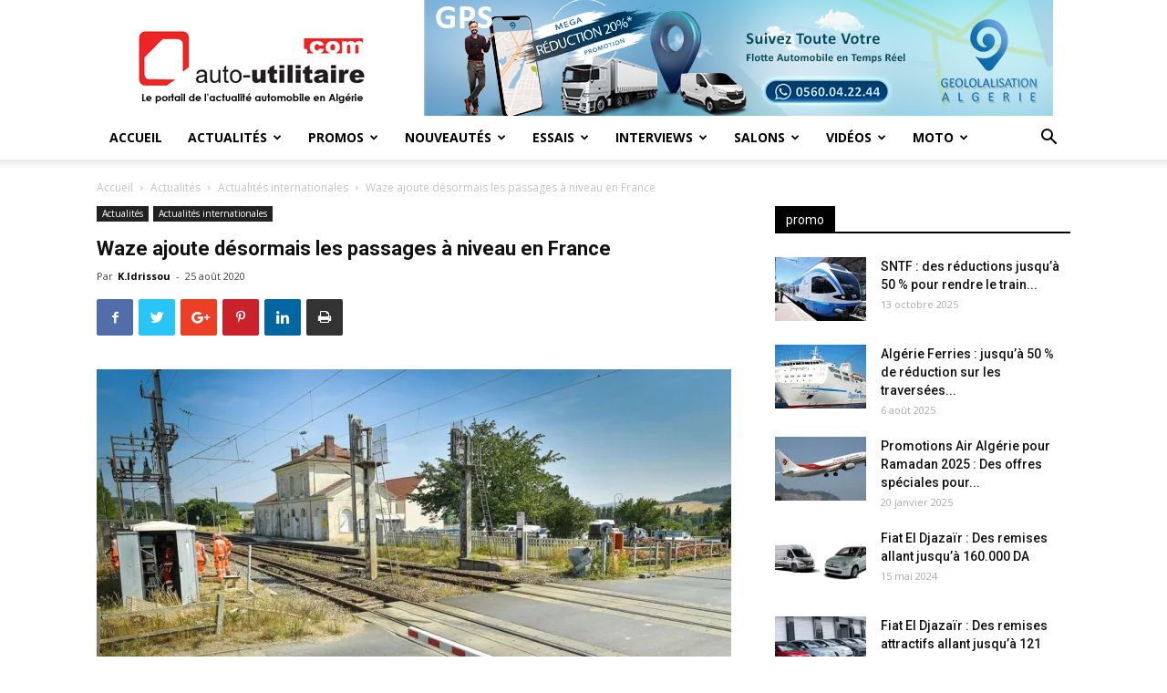

--- FILE ---
content_type: text/html; charset=UTF-8
request_url: https://www.auto-utilitaire.com/waze-ajoute-desormais-les-passages-a-niveau-en-france/
body_size: 24261
content:
<!doctype html >
<!--[if IE 8]>    <html class="ie8" lang="en"> <![endif]-->
<!--[if IE 9]>    <html class="ie9" lang="en"> <![endif]-->
<!--[if gt IE 8]><!--> <html lang="fr-FR"> <!--<![endif]-->
<head>
    <title>Waze ajoute désormais les passages à niveau en France - Auto utilitaire</title>
    <meta charset="UTF-8" />
    <meta name="viewport" content="width=device-width, initial-scale=1.0">
    <link rel="pingback" href="https://www.auto-utilitaire.com/xmlrpc.php" />
    <meta name='robots' content='index, follow, max-video-preview:-1, max-snippet:-1, max-image-preview:large' />
<meta property="og:image" content="https://i0.wp.com/www.auto-utilitaire.com/wp-content/uploads/2020/08/XHTL44VYMP4GKVOQM4NGSLXUTA.jpg?fit=932%2C582&ssl=1" /><link rel="icon" type="image/png" href="https://www.auto-utilitaire.com/wp-content/uploads/2019/07/favico.png">
	<!-- This site is optimized with the Yoast SEO plugin v19.8 - https://yoast.com/wordpress/plugins/seo/ -->
	<meta name="description" content="Auto-utilitaire.com est un portail internet entièrement dédié à l&#039;actualité automobile en Algérie, mais aussi dans le monde.Découvrez toutes les nouveautés, les lancements, les offres promotionnelles...mais aussi tout les détails sur le développement technologique lié au monde de la mobilité automobile." />
	<link rel="canonical" href="https://www.auto-utilitaire.com/waze-ajoute-desormais-les-passages-a-niveau-en-france/" />
	<meta property="og:locale" content="fr_FR" />
	<meta property="og:type" content="article" />
	<meta property="og:title" content="Waze ajoute désormais les passages à niveau en France - Auto utilitaire" />
	<meta property="og:description" content="Auto-utilitaire.com est un portail internet entièrement dédié à l&#039;actualité automobile en Algérie, mais aussi dans le monde.Découvrez toutes les nouveautés, les lancements, les offres promotionnelles...mais aussi tout les détails sur le développement technologique lié au monde de la mobilité automobile." />
	<meta property="og:url" content="https://www.auto-utilitaire.com/waze-ajoute-desormais-les-passages-a-niveau-en-france/" />
	<meta property="og:site_name" content="Auto utilitaire" />
	<meta property="article:publisher" content="https://facebook.com/autoutilitaire" />
	<meta property="article:published_time" content="2020-08-25T12:50:00+00:00" />
	<meta property="article:modified_time" content="2020-08-25T12:37:46+00:00" />
	<meta property="og:image" content="https://i0.wp.com/www.auto-utilitaire.com/wp-content/uploads/2020/08/XHTL44VYMP4GKVOQM4NGSLXUTA.jpg?fit=932%2C582&ssl=1" />
	<meta property="og:image:width" content="932" />
	<meta property="og:image:height" content="582" />
	<meta property="og:image:type" content="image/jpeg" />
	<meta name="author" content="K.Idrissou" />
	<meta name="twitter:card" content="summary_large_image" />
	<meta name="twitter:label1" content="Écrit par" />
	<meta name="twitter:data1" content="K.Idrissou" />
	<meta name="twitter:label2" content="Durée de lecture estimée" />
	<meta name="twitter:data2" content="1 minute" />
	<script type="application/ld+json" class="yoast-schema-graph">{"@context":"https://schema.org","@graph":[{"@type":"Article","@id":"https://www.auto-utilitaire.com/waze-ajoute-desormais-les-passages-a-niveau-en-france/#article","isPartOf":{"@id":"https://www.auto-utilitaire.com/waze-ajoute-desormais-les-passages-a-niveau-en-france/"},"author":{"name":"K.Idrissou","@id":"https://www.auto-utilitaire.com/#/schema/person/05dc10a8f6213e8a939d83e8a92b3bda"},"headline":"Waze ajoute désormais les passages à niveau en France","datePublished":"2020-08-25T12:50:00+00:00","dateModified":"2020-08-25T12:37:46+00:00","mainEntityOfPage":{"@id":"https://www.auto-utilitaire.com/waze-ajoute-desormais-les-passages-a-niveau-en-france/"},"wordCount":139,"publisher":{"@id":"https://www.auto-utilitaire.com/#organization"},"image":{"@id":"https://www.auto-utilitaire.com/waze-ajoute-desormais-les-passages-a-niveau-en-france/#primaryimage"},"thumbnailUrl":"https://i0.wp.com/www.auto-utilitaire.com/wp-content/uploads/2020/08/XHTL44VYMP4GKVOQM4NGSLXUTA.jpg?fit=932%2C582&ssl=1","keywords":["Transport"],"articleSection":["Actualités internationales"],"inLanguage":"fr-FR"},{"@type":"WebPage","@id":"https://www.auto-utilitaire.com/waze-ajoute-desormais-les-passages-a-niveau-en-france/","url":"https://www.auto-utilitaire.com/waze-ajoute-desormais-les-passages-a-niveau-en-france/","name":"Waze ajoute désormais les passages à niveau en France - Auto utilitaire","isPartOf":{"@id":"https://www.auto-utilitaire.com/#website"},"primaryImageOfPage":{"@id":"https://www.auto-utilitaire.com/waze-ajoute-desormais-les-passages-a-niveau-en-france/#primaryimage"},"image":{"@id":"https://www.auto-utilitaire.com/waze-ajoute-desormais-les-passages-a-niveau-en-france/#primaryimage"},"thumbnailUrl":"https://i0.wp.com/www.auto-utilitaire.com/wp-content/uploads/2020/08/XHTL44VYMP4GKVOQM4NGSLXUTA.jpg?fit=932%2C582&ssl=1","datePublished":"2020-08-25T12:50:00+00:00","dateModified":"2020-08-25T12:37:46+00:00","description":"Auto-utilitaire.com est un portail internet entièrement dédié à l'actualité automobile en Algérie, mais aussi dans le monde.Découvrez toutes les nouveautés, les lancements, les offres promotionnelles...mais aussi tout les détails sur le développement technologique lié au monde de la mobilité automobile.","breadcrumb":{"@id":"https://www.auto-utilitaire.com/waze-ajoute-desormais-les-passages-a-niveau-en-france/#breadcrumb"},"inLanguage":"fr-FR","potentialAction":[{"@type":"ReadAction","target":["https://www.auto-utilitaire.com/waze-ajoute-desormais-les-passages-a-niveau-en-france/"]}]},{"@type":"ImageObject","inLanguage":"fr-FR","@id":"https://www.auto-utilitaire.com/waze-ajoute-desormais-les-passages-a-niveau-en-france/#primaryimage","url":"https://i0.wp.com/www.auto-utilitaire.com/wp-content/uploads/2020/08/XHTL44VYMP4GKVOQM4NGSLXUTA.jpg?fit=932%2C582&ssl=1","contentUrl":"https://i0.wp.com/www.auto-utilitaire.com/wp-content/uploads/2020/08/XHTL44VYMP4GKVOQM4NGSLXUTA.jpg?fit=932%2C582&ssl=1","width":932,"height":582},{"@type":"BreadcrumbList","@id":"https://www.auto-utilitaire.com/waze-ajoute-desormais-les-passages-a-niveau-en-france/#breadcrumb","itemListElement":[{"@type":"ListItem","position":1,"name":"Accueil","item":"https://www.auto-utilitaire.com/"},{"@type":"ListItem","position":2,"name":"Waze ajoute désormais les passages à niveau en France"}]},{"@type":"WebSite","@id":"https://www.auto-utilitaire.com/#website","url":"https://www.auto-utilitaire.com/","name":"Auto utilitaire","description":"Le portail de l&#039;actualité automobile en Algérie","publisher":{"@id":"https://www.auto-utilitaire.com/#organization"},"potentialAction":[{"@type":"SearchAction","target":{"@type":"EntryPoint","urlTemplate":"https://www.auto-utilitaire.com/?s={search_term_string}"},"query-input":"required name=search_term_string"}],"inLanguage":"fr-FR"},{"@type":"Organization","@id":"https://www.auto-utilitaire.com/#organization","name":"Auto utilitaire","url":"https://www.auto-utilitaire.com/","sameAs":["https://facebook.com/autoutilitaire"],"logo":{"@type":"ImageObject","inLanguage":"fr-FR","@id":"https://www.auto-utilitaire.com/#/schema/logo/image/","url":"https://i0.wp.com/www.auto-utilitaire.com/wp-content/uploads/2019/07/logo3.png?fit=250%2C90&ssl=1","contentUrl":"https://i0.wp.com/www.auto-utilitaire.com/wp-content/uploads/2019/07/logo3.png?fit=250%2C90&ssl=1","width":250,"height":90,"caption":"Auto utilitaire"},"image":{"@id":"https://www.auto-utilitaire.com/#/schema/logo/image/"}},{"@type":"Person","@id":"https://www.auto-utilitaire.com/#/schema/person/05dc10a8f6213e8a939d83e8a92b3bda","name":"K.Idrissou","image":{"@type":"ImageObject","inLanguage":"fr-FR","@id":"https://www.auto-utilitaire.com/#/schema/person/image/","url":"https://secure.gravatar.com/avatar/01d5341b16aee8a451706ae6940063e5?s=96&d=mm&r=g","contentUrl":"https://secure.gravatar.com/avatar/01d5341b16aee8a451706ae6940063e5?s=96&d=mm&r=g","caption":"K.Idrissou"},"url":"https://www.auto-utilitaire.com/author/khaled/"}]}</script>
	<!-- / Yoast SEO plugin. -->


<link rel='dns-prefetch' href='//secure.gravatar.com' />
<link rel='dns-prefetch' href='//fonts.googleapis.com' />
<link rel='dns-prefetch' href='//c0.wp.com' />
<link rel='dns-prefetch' href='//i0.wp.com' />
<link rel="alternate" type="application/rss+xml" title="Auto utilitaire &raquo; Flux" href="https://www.auto-utilitaire.com/feed/" />
<link rel="alternate" type="application/rss+xml" title="Auto utilitaire &raquo; Flux des commentaires" href="https://www.auto-utilitaire.com/comments/feed/" />
<link rel="alternate" type="application/rss+xml" title="Auto utilitaire &raquo; Waze ajoute désormais les passages à niveau en France Flux des commentaires" href="https://www.auto-utilitaire.com/waze-ajoute-desormais-les-passages-a-niveau-en-france/feed/" />
<script type="text/javascript">
window._wpemojiSettings = {"baseUrl":"https:\/\/s.w.org\/images\/core\/emoji\/14.0.0\/72x72\/","ext":".png","svgUrl":"https:\/\/s.w.org\/images\/core\/emoji\/14.0.0\/svg\/","svgExt":".svg","source":{"concatemoji":"https:\/\/www.auto-utilitaire.com\/wp-includes\/js\/wp-emoji-release.min.js?ver=6.2.8"}};
/*! This file is auto-generated */
!function(e,a,t){var n,r,o,i=a.createElement("canvas"),p=i.getContext&&i.getContext("2d");function s(e,t){p.clearRect(0,0,i.width,i.height),p.fillText(e,0,0);e=i.toDataURL();return p.clearRect(0,0,i.width,i.height),p.fillText(t,0,0),e===i.toDataURL()}function c(e){var t=a.createElement("script");t.src=e,t.defer=t.type="text/javascript",a.getElementsByTagName("head")[0].appendChild(t)}for(o=Array("flag","emoji"),t.supports={everything:!0,everythingExceptFlag:!0},r=0;r<o.length;r++)t.supports[o[r]]=function(e){if(p&&p.fillText)switch(p.textBaseline="top",p.font="600 32px Arial",e){case"flag":return s("\ud83c\udff3\ufe0f\u200d\u26a7\ufe0f","\ud83c\udff3\ufe0f\u200b\u26a7\ufe0f")?!1:!s("\ud83c\uddfa\ud83c\uddf3","\ud83c\uddfa\u200b\ud83c\uddf3")&&!s("\ud83c\udff4\udb40\udc67\udb40\udc62\udb40\udc65\udb40\udc6e\udb40\udc67\udb40\udc7f","\ud83c\udff4\u200b\udb40\udc67\u200b\udb40\udc62\u200b\udb40\udc65\u200b\udb40\udc6e\u200b\udb40\udc67\u200b\udb40\udc7f");case"emoji":return!s("\ud83e\udef1\ud83c\udffb\u200d\ud83e\udef2\ud83c\udfff","\ud83e\udef1\ud83c\udffb\u200b\ud83e\udef2\ud83c\udfff")}return!1}(o[r]),t.supports.everything=t.supports.everything&&t.supports[o[r]],"flag"!==o[r]&&(t.supports.everythingExceptFlag=t.supports.everythingExceptFlag&&t.supports[o[r]]);t.supports.everythingExceptFlag=t.supports.everythingExceptFlag&&!t.supports.flag,t.DOMReady=!1,t.readyCallback=function(){t.DOMReady=!0},t.supports.everything||(n=function(){t.readyCallback()},a.addEventListener?(a.addEventListener("DOMContentLoaded",n,!1),e.addEventListener("load",n,!1)):(e.attachEvent("onload",n),a.attachEvent("onreadystatechange",function(){"complete"===a.readyState&&t.readyCallback()})),(e=t.source||{}).concatemoji?c(e.concatemoji):e.wpemoji&&e.twemoji&&(c(e.twemoji),c(e.wpemoji)))}(window,document,window._wpemojiSettings);
</script>
<style type="text/css">
img.wp-smiley,
img.emoji {
	display: inline !important;
	border: none !important;
	box-shadow: none !important;
	height: 1em !important;
	width: 1em !important;
	margin: 0 0.07em !important;
	vertical-align: -0.1em !important;
	background: none !important;
	padding: 0 !important;
}
</style>
	<link rel='stylesheet' id='wp-block-library-css' href='https://c0.wp.com/c/6.2.8/wp-includes/css/dist/block-library/style.min.css' type='text/css' media='all' />
<style id='wp-block-library-inline-css' type='text/css'>
.has-text-align-justify{text-align:justify;}
</style>
<link rel='stylesheet' id='mediaelement-css' href='https://c0.wp.com/c/6.2.8/wp-includes/js/mediaelement/mediaelementplayer-legacy.min.css' type='text/css' media='all' />
<link rel='stylesheet' id='wp-mediaelement-css' href='https://c0.wp.com/c/6.2.8/wp-includes/js/mediaelement/wp-mediaelement.min.css' type='text/css' media='all' />
<link rel='stylesheet' id='classic-theme-styles-css' href='https://c0.wp.com/c/6.2.8/wp-includes/css/classic-themes.min.css' type='text/css' media='all' />
<style id='global-styles-inline-css' type='text/css'>
body{--wp--preset--color--black: #000000;--wp--preset--color--cyan-bluish-gray: #abb8c3;--wp--preset--color--white: #ffffff;--wp--preset--color--pale-pink: #f78da7;--wp--preset--color--vivid-red: #cf2e2e;--wp--preset--color--luminous-vivid-orange: #ff6900;--wp--preset--color--luminous-vivid-amber: #fcb900;--wp--preset--color--light-green-cyan: #7bdcb5;--wp--preset--color--vivid-green-cyan: #00d084;--wp--preset--color--pale-cyan-blue: #8ed1fc;--wp--preset--color--vivid-cyan-blue: #0693e3;--wp--preset--color--vivid-purple: #9b51e0;--wp--preset--gradient--vivid-cyan-blue-to-vivid-purple: linear-gradient(135deg,rgba(6,147,227,1) 0%,rgb(155,81,224) 100%);--wp--preset--gradient--light-green-cyan-to-vivid-green-cyan: linear-gradient(135deg,rgb(122,220,180) 0%,rgb(0,208,130) 100%);--wp--preset--gradient--luminous-vivid-amber-to-luminous-vivid-orange: linear-gradient(135deg,rgba(252,185,0,1) 0%,rgba(255,105,0,1) 100%);--wp--preset--gradient--luminous-vivid-orange-to-vivid-red: linear-gradient(135deg,rgba(255,105,0,1) 0%,rgb(207,46,46) 100%);--wp--preset--gradient--very-light-gray-to-cyan-bluish-gray: linear-gradient(135deg,rgb(238,238,238) 0%,rgb(169,184,195) 100%);--wp--preset--gradient--cool-to-warm-spectrum: linear-gradient(135deg,rgb(74,234,220) 0%,rgb(151,120,209) 20%,rgb(207,42,186) 40%,rgb(238,44,130) 60%,rgb(251,105,98) 80%,rgb(254,248,76) 100%);--wp--preset--gradient--blush-light-purple: linear-gradient(135deg,rgb(255,206,236) 0%,rgb(152,150,240) 100%);--wp--preset--gradient--blush-bordeaux: linear-gradient(135deg,rgb(254,205,165) 0%,rgb(254,45,45) 50%,rgb(107,0,62) 100%);--wp--preset--gradient--luminous-dusk: linear-gradient(135deg,rgb(255,203,112) 0%,rgb(199,81,192) 50%,rgb(65,88,208) 100%);--wp--preset--gradient--pale-ocean: linear-gradient(135deg,rgb(255,245,203) 0%,rgb(182,227,212) 50%,rgb(51,167,181) 100%);--wp--preset--gradient--electric-grass: linear-gradient(135deg,rgb(202,248,128) 0%,rgb(113,206,126) 100%);--wp--preset--gradient--midnight: linear-gradient(135deg,rgb(2,3,129) 0%,rgb(40,116,252) 100%);--wp--preset--duotone--dark-grayscale: url('#wp-duotone-dark-grayscale');--wp--preset--duotone--grayscale: url('#wp-duotone-grayscale');--wp--preset--duotone--purple-yellow: url('#wp-duotone-purple-yellow');--wp--preset--duotone--blue-red: url('#wp-duotone-blue-red');--wp--preset--duotone--midnight: url('#wp-duotone-midnight');--wp--preset--duotone--magenta-yellow: url('#wp-duotone-magenta-yellow');--wp--preset--duotone--purple-green: url('#wp-duotone-purple-green');--wp--preset--duotone--blue-orange: url('#wp-duotone-blue-orange');--wp--preset--font-size--small: 11px;--wp--preset--font-size--medium: 20px;--wp--preset--font-size--large: 32px;--wp--preset--font-size--x-large: 42px;--wp--preset--font-size--regular: 15px;--wp--preset--font-size--larger: 50px;--wp--preset--spacing--20: 0.44rem;--wp--preset--spacing--30: 0.67rem;--wp--preset--spacing--40: 1rem;--wp--preset--spacing--50: 1.5rem;--wp--preset--spacing--60: 2.25rem;--wp--preset--spacing--70: 3.38rem;--wp--preset--spacing--80: 5.06rem;--wp--preset--shadow--natural: 6px 6px 9px rgba(0, 0, 0, 0.2);--wp--preset--shadow--deep: 12px 12px 50px rgba(0, 0, 0, 0.4);--wp--preset--shadow--sharp: 6px 6px 0px rgba(0, 0, 0, 0.2);--wp--preset--shadow--outlined: 6px 6px 0px -3px rgba(255, 255, 255, 1), 6px 6px rgba(0, 0, 0, 1);--wp--preset--shadow--crisp: 6px 6px 0px rgba(0, 0, 0, 1);}:where(.is-layout-flex){gap: 0.5em;}body .is-layout-flow > .alignleft{float: left;margin-inline-start: 0;margin-inline-end: 2em;}body .is-layout-flow > .alignright{float: right;margin-inline-start: 2em;margin-inline-end: 0;}body .is-layout-flow > .aligncenter{margin-left: auto !important;margin-right: auto !important;}body .is-layout-constrained > .alignleft{float: left;margin-inline-start: 0;margin-inline-end: 2em;}body .is-layout-constrained > .alignright{float: right;margin-inline-start: 2em;margin-inline-end: 0;}body .is-layout-constrained > .aligncenter{margin-left: auto !important;margin-right: auto !important;}body .is-layout-constrained > :where(:not(.alignleft):not(.alignright):not(.alignfull)){max-width: var(--wp--style--global--content-size);margin-left: auto !important;margin-right: auto !important;}body .is-layout-constrained > .alignwide{max-width: var(--wp--style--global--wide-size);}body .is-layout-flex{display: flex;}body .is-layout-flex{flex-wrap: wrap;align-items: center;}body .is-layout-flex > *{margin: 0;}:where(.wp-block-columns.is-layout-flex){gap: 2em;}.has-black-color{color: var(--wp--preset--color--black) !important;}.has-cyan-bluish-gray-color{color: var(--wp--preset--color--cyan-bluish-gray) !important;}.has-white-color{color: var(--wp--preset--color--white) !important;}.has-pale-pink-color{color: var(--wp--preset--color--pale-pink) !important;}.has-vivid-red-color{color: var(--wp--preset--color--vivid-red) !important;}.has-luminous-vivid-orange-color{color: var(--wp--preset--color--luminous-vivid-orange) !important;}.has-luminous-vivid-amber-color{color: var(--wp--preset--color--luminous-vivid-amber) !important;}.has-light-green-cyan-color{color: var(--wp--preset--color--light-green-cyan) !important;}.has-vivid-green-cyan-color{color: var(--wp--preset--color--vivid-green-cyan) !important;}.has-pale-cyan-blue-color{color: var(--wp--preset--color--pale-cyan-blue) !important;}.has-vivid-cyan-blue-color{color: var(--wp--preset--color--vivid-cyan-blue) !important;}.has-vivid-purple-color{color: var(--wp--preset--color--vivid-purple) !important;}.has-black-background-color{background-color: var(--wp--preset--color--black) !important;}.has-cyan-bluish-gray-background-color{background-color: var(--wp--preset--color--cyan-bluish-gray) !important;}.has-white-background-color{background-color: var(--wp--preset--color--white) !important;}.has-pale-pink-background-color{background-color: var(--wp--preset--color--pale-pink) !important;}.has-vivid-red-background-color{background-color: var(--wp--preset--color--vivid-red) !important;}.has-luminous-vivid-orange-background-color{background-color: var(--wp--preset--color--luminous-vivid-orange) !important;}.has-luminous-vivid-amber-background-color{background-color: var(--wp--preset--color--luminous-vivid-amber) !important;}.has-light-green-cyan-background-color{background-color: var(--wp--preset--color--light-green-cyan) !important;}.has-vivid-green-cyan-background-color{background-color: var(--wp--preset--color--vivid-green-cyan) !important;}.has-pale-cyan-blue-background-color{background-color: var(--wp--preset--color--pale-cyan-blue) !important;}.has-vivid-cyan-blue-background-color{background-color: var(--wp--preset--color--vivid-cyan-blue) !important;}.has-vivid-purple-background-color{background-color: var(--wp--preset--color--vivid-purple) !important;}.has-black-border-color{border-color: var(--wp--preset--color--black) !important;}.has-cyan-bluish-gray-border-color{border-color: var(--wp--preset--color--cyan-bluish-gray) !important;}.has-white-border-color{border-color: var(--wp--preset--color--white) !important;}.has-pale-pink-border-color{border-color: var(--wp--preset--color--pale-pink) !important;}.has-vivid-red-border-color{border-color: var(--wp--preset--color--vivid-red) !important;}.has-luminous-vivid-orange-border-color{border-color: var(--wp--preset--color--luminous-vivid-orange) !important;}.has-luminous-vivid-amber-border-color{border-color: var(--wp--preset--color--luminous-vivid-amber) !important;}.has-light-green-cyan-border-color{border-color: var(--wp--preset--color--light-green-cyan) !important;}.has-vivid-green-cyan-border-color{border-color: var(--wp--preset--color--vivid-green-cyan) !important;}.has-pale-cyan-blue-border-color{border-color: var(--wp--preset--color--pale-cyan-blue) !important;}.has-vivid-cyan-blue-border-color{border-color: var(--wp--preset--color--vivid-cyan-blue) !important;}.has-vivid-purple-border-color{border-color: var(--wp--preset--color--vivid-purple) !important;}.has-vivid-cyan-blue-to-vivid-purple-gradient-background{background: var(--wp--preset--gradient--vivid-cyan-blue-to-vivid-purple) !important;}.has-light-green-cyan-to-vivid-green-cyan-gradient-background{background: var(--wp--preset--gradient--light-green-cyan-to-vivid-green-cyan) !important;}.has-luminous-vivid-amber-to-luminous-vivid-orange-gradient-background{background: var(--wp--preset--gradient--luminous-vivid-amber-to-luminous-vivid-orange) !important;}.has-luminous-vivid-orange-to-vivid-red-gradient-background{background: var(--wp--preset--gradient--luminous-vivid-orange-to-vivid-red) !important;}.has-very-light-gray-to-cyan-bluish-gray-gradient-background{background: var(--wp--preset--gradient--very-light-gray-to-cyan-bluish-gray) !important;}.has-cool-to-warm-spectrum-gradient-background{background: var(--wp--preset--gradient--cool-to-warm-spectrum) !important;}.has-blush-light-purple-gradient-background{background: var(--wp--preset--gradient--blush-light-purple) !important;}.has-blush-bordeaux-gradient-background{background: var(--wp--preset--gradient--blush-bordeaux) !important;}.has-luminous-dusk-gradient-background{background: var(--wp--preset--gradient--luminous-dusk) !important;}.has-pale-ocean-gradient-background{background: var(--wp--preset--gradient--pale-ocean) !important;}.has-electric-grass-gradient-background{background: var(--wp--preset--gradient--electric-grass) !important;}.has-midnight-gradient-background{background: var(--wp--preset--gradient--midnight) !important;}.has-small-font-size{font-size: var(--wp--preset--font-size--small) !important;}.has-medium-font-size{font-size: var(--wp--preset--font-size--medium) !important;}.has-large-font-size{font-size: var(--wp--preset--font-size--large) !important;}.has-x-large-font-size{font-size: var(--wp--preset--font-size--x-large) !important;}
.wp-block-navigation a:where(:not(.wp-element-button)){color: inherit;}
:where(.wp-block-columns.is-layout-flex){gap: 2em;}
.wp-block-pullquote{font-size: 1.5em;line-height: 1.6;}
</style>
<link rel='stylesheet' id='google-fonts-style-css' href='https://fonts.googleapis.com/css?family=Open+Sans%3A300italic%2C400%2C400italic%2C600%2C600italic%2C700%7CRoboto%3A300%2C400%2C400italic%2C500%2C500italic%2C700%2C900&#038;ver=9.6.1' type='text/css' media='all' />
<link rel='stylesheet' id='upw_theme_standard-css' href='https://www.auto-utilitaire.com/wp-content/plugins/ultimate-posts-widget/css/upw-theme-standard.min.css?ver=6.2.8' type='text/css' media='all' />
<link rel='stylesheet' id='js_composer_front-css' href='https://www.auto-utilitaire.com/wp-content/plugins/js_composer/assets/css/js_composer.min.css?ver=6.9.0' type='text/css' media='all' />
<link rel='stylesheet' id='td-theme-css' href='https://www.auto-utilitaire.com/wp-content/themes/Newspaper/style.css?ver=9.6.1' type='text/css' media='all' />
<link rel='stylesheet' id='td-theme-demo-style-css' href='https://www.auto-utilitaire.com/wp-content/themes/Newspaper/includes/demos/local_news/demo_style.css?ver=9.6.1' type='text/css' media='all' />
<link rel='stylesheet' id='jetpack_css-css' href='https://c0.wp.com/p/jetpack/11.4.2/css/jetpack.css' type='text/css' media='all' />
<script type='text/javascript' src='https://c0.wp.com/c/6.2.8/wp-includes/js/jquery/jquery.min.js' id='jquery-core-js'></script>
<script type='text/javascript' src='https://c0.wp.com/c/6.2.8/wp-includes/js/jquery/jquery-migrate.min.js' id='jquery-migrate-js'></script>
<link rel="https://api.w.org/" href="https://www.auto-utilitaire.com/wp-json/" /><link rel="alternate" type="application/json" href="https://www.auto-utilitaire.com/wp-json/wp/v2/posts/86576" /><link rel="EditURI" type="application/rsd+xml" title="RSD" href="https://www.auto-utilitaire.com/xmlrpc.php?rsd" />
<link rel="wlwmanifest" type="application/wlwmanifest+xml" href="https://www.auto-utilitaire.com/wp-includes/wlwmanifest.xml" />
<meta name="generator" content="WordPress 6.2.8" />
<link rel='shortlink' href='https://wp.me/pbEzFR-mwo' />
<link rel="alternate" type="application/json+oembed" href="https://www.auto-utilitaire.com/wp-json/oembed/1.0/embed?url=https%3A%2F%2Fwww.auto-utilitaire.com%2Fwaze-ajoute-desormais-les-passages-a-niveau-en-france%2F" />
<link rel="alternate" type="text/xml+oembed" href="https://www.auto-utilitaire.com/wp-json/oembed/1.0/embed?url=https%3A%2F%2Fwww.auto-utilitaire.com%2Fwaze-ajoute-desormais-les-passages-a-niveau-en-france%2F&#038;format=xml" />
<style>img#wpstats{display:none}</style>
	<!--[if lt IE 9]><script src="https://cdnjs.cloudflare.com/ajax/libs/html5shiv/3.7.3/html5shiv.js"></script><![endif]-->
    <meta name="generator" content="Powered by WPBakery Page Builder - drag and drop page builder for WordPress."/>
			<style type="text/css">
				/* If html does not have either class, do not show lazy loaded images. */
				html:not( .jetpack-lazy-images-js-enabled ):not( .js ) .jetpack-lazy-image {
					display: none;
				}
			</style>
			<script>
				document.documentElement.classList.add(
					'jetpack-lazy-images-js-enabled'
				);
			</script>
		
<!-- JS generated by theme -->

<script>
    
    

	    var tdBlocksArray = []; //here we store all the items for the current page

	    //td_block class - each ajax block uses a object of this class for requests
	    function tdBlock() {
		    this.id = '';
		    this.block_type = 1; //block type id (1-234 etc)
		    this.atts = '';
		    this.td_column_number = '';
		    this.td_current_page = 1; //
		    this.post_count = 0; //from wp
		    this.found_posts = 0; //from wp
		    this.max_num_pages = 0; //from wp
		    this.td_filter_value = ''; //current live filter value
		    this.is_ajax_running = false;
		    this.td_user_action = ''; // load more or infinite loader (used by the animation)
		    this.header_color = '';
		    this.ajax_pagination_infinite_stop = ''; //show load more at page x
	    }


        // td_js_generator - mini detector
        (function(){
            var htmlTag = document.getElementsByTagName("html")[0];

	        if ( navigator.userAgent.indexOf("MSIE 10.0") > -1 ) {
                htmlTag.className += ' ie10';
            }

            if ( !!navigator.userAgent.match(/Trident.*rv\:11\./) ) {
                htmlTag.className += ' ie11';
            }

	        if ( navigator.userAgent.indexOf("Edge") > -1 ) {
                htmlTag.className += ' ieEdge';
            }

            if ( /(iPad|iPhone|iPod)/g.test(navigator.userAgent) ) {
                htmlTag.className += ' td-md-is-ios';
            }

            var user_agent = navigator.userAgent.toLowerCase();
            if ( user_agent.indexOf("android") > -1 ) {
                htmlTag.className += ' td-md-is-android';
            }

            if ( -1 !== navigator.userAgent.indexOf('Mac OS X')  ) {
                htmlTag.className += ' td-md-is-os-x';
            }

            if ( /chrom(e|ium)/.test(navigator.userAgent.toLowerCase()) ) {
               htmlTag.className += ' td-md-is-chrome';
            }

            if ( -1 !== navigator.userAgent.indexOf('Firefox') ) {
                htmlTag.className += ' td-md-is-firefox';
            }

            if ( -1 !== navigator.userAgent.indexOf('Safari') && -1 === navigator.userAgent.indexOf('Chrome') ) {
                htmlTag.className += ' td-md-is-safari';
            }

            if( -1 !== navigator.userAgent.indexOf('IEMobile') ){
                htmlTag.className += ' td-md-is-iemobile';
            }

        })();




        var tdLocalCache = {};

        ( function () {
            "use strict";

            tdLocalCache = {
                data: {},
                remove: function (resource_id) {
                    delete tdLocalCache.data[resource_id];
                },
                exist: function (resource_id) {
                    return tdLocalCache.data.hasOwnProperty(resource_id) && tdLocalCache.data[resource_id] !== null;
                },
                get: function (resource_id) {
                    return tdLocalCache.data[resource_id];
                },
                set: function (resource_id, cachedData) {
                    tdLocalCache.remove(resource_id);
                    tdLocalCache.data[resource_id] = cachedData;
                }
            };
        })();

    
    
var td_viewport_interval_list=[{"limitBottom":767,"sidebarWidth":228},{"limitBottom":1018,"sidebarWidth":300},{"limitBottom":1140,"sidebarWidth":324}];
var td_animation_stack_effect="type0";
var tds_animation_stack=true;
var td_animation_stack_specific_selectors=".entry-thumb, img";
var td_animation_stack_general_selectors=".td-animation-stack img, .td-animation-stack .entry-thumb, .post img";
var td_ajax_url="https:\/\/www.auto-utilitaire.com\/wp-admin\/admin-ajax.php?td_theme_name=Newspaper&v=9.6.1";
var td_get_template_directory_uri="https:\/\/www.auto-utilitaire.com\/wp-content\/themes\/Newspaper";
var tds_snap_menu="";
var tds_logo_on_sticky="";
var tds_header_style="";
var td_please_wait="S'il vous pla\u00eet patienter ...";
var td_email_user_pass_incorrect="Utilisateur ou mot de passe incorrect!";
var td_email_user_incorrect="E-mail ou nom d'utilisateur incorrect !";
var td_email_incorrect="Email incorrect !";
var tds_more_articles_on_post_enable="";
var tds_more_articles_on_post_time_to_wait="";
var tds_more_articles_on_post_pages_distance_from_top=0;
var tds_theme_color_site_wide="#4db2ec";
var tds_smart_sidebar="enabled";
var tdThemeName="Newspaper";
var td_magnific_popup_translation_tPrev="Pr\u00e9c\u00e9dente (fl\u00e8che gauche)";
var td_magnific_popup_translation_tNext="Suivante (fl\u00e8che droite)";
var td_magnific_popup_translation_tCounter="%curr% sur %total%";
var td_magnific_popup_translation_ajax_tError="Le contenu de %url% pas pu \u00eatre charg\u00e9.";
var td_magnific_popup_translation_image_tError="L'image #%curr% pas pu \u00eatre charg\u00e9e.";
var tdDateNamesI18n={"month_names":["janvier","f\u00e9vrier","mars","avril","mai","juin","juillet","ao\u00fbt","septembre","octobre","novembre","d\u00e9cembre"],"month_names_short":["Jan","F\u00e9v","Mar","Avr","Mai","Juin","Juil","Ao\u00fbt","Sep","Oct","Nov","D\u00e9c"],"day_names":["dimanche","lundi","mardi","mercredi","jeudi","vendredi","samedi"],"day_names_short":["dim","lun","mar","mer","jeu","ven","sam"]};
var td_ad_background_click_link="";
var td_ad_background_click_target="";
</script>


<!-- Header style compiled by theme -->

<style>
    
.td-post-template-default .td-post-header .entry-title {
        font-size:22px;
	line-height:30px;
	font-weight:bold;
	
    }
</style>



<script type="application/ld+json">
    {
        "@context": "http://schema.org",
        "@type": "BreadcrumbList",
        "itemListElement": [
            {
                "@type": "ListItem",
                "position": 1,
                "item": {
                    "@type": "WebSite",
                    "@id": "https://www.auto-utilitaire.com/",
                    "name": "Accueil"
                }
            },
            {
                "@type": "ListItem",
                "position": 2,
                    "item": {
                    "@type": "WebPage",
                    "@id": "https://www.auto-utilitaire.com/category/actualites/",
                    "name": "Actualités"
                }
            }
            ,{
                "@type": "ListItem",
                "position": 3,
                    "item": {
                    "@type": "WebPage",
                    "@id": "https://www.auto-utilitaire.com/category/actualites/actualites-internationales/",
                    "name": "Actualités internationales"                                
                }
            }
            ,{
                "@type": "ListItem",
                "position": 4,
                    "item": {
                    "@type": "WebPage",
                    "@id": "https://www.auto-utilitaire.com/waze-ajoute-desormais-les-passages-a-niveau-en-france/",
                    "name": "Waze ajoute désormais les passages à niveau en France"                                
                }
            }    
        ]
    }
</script>
		<style type="text/css" id="wp-custom-css">
			.td-module-comments{
	display:none;
}
.sharedaddy{
	display:none;
}

.td-post-views{
		display:none;
}
/*bannerB{
	width:0px !important;
	height:0px !important;
	display:none !important;
}*/
/*iframe{
	display:none !important;
}
.google-auto-placed{
	display:none !important;
	width:0px !important;
	height:0px !important;
	
}*/

/*.wp-block-embed__wrapper iframe{
	display:block !important;
	height:400px !important;
}*/		</style>
		<noscript><style> .wpb_animate_when_almost_visible { opacity: 1; }</style></noscript></head>

<body class="post-template-default single single-post postid-86576 single-format-standard waze-ajoute-desormais-les-passages-a-niveau-en-france global-block-template-1 single_template wpb-js-composer js-comp-ver-6.9.0 vc_responsive td-animation-stack-type0 td-full-layout" itemscope="itemscope" itemtype="https://schema.org/WebPage">

        <div class="td-scroll-up"><i class="td-icon-menu-up"></i></div>
    
    <div class="td-menu-background"></div>
<div id="td-mobile-nav">
    <div class="td-mobile-container">
        <!-- mobile menu top section -->
        <div class="td-menu-socials-wrap">
            <!-- socials -->
            <div class="td-menu-socials">
                
        <span class="td-social-icon-wrap">
            <a target="_blank" href="https://facebook.com/autoutilitaire" title="Facebook">
                <i class="td-icon-font td-icon-facebook"></i>
            </a>
        </span>            </div>
            <!-- close button -->
            <div class="td-mobile-close">
                <a href="#"><i class="td-icon-close-mobile"></i></a>
            </div>
        </div>

        <!-- login section -->
        
        <!-- menu section -->
        <div class="td-mobile-content">
            <div class="menu-main-container"><ul id="menu-main" class="td-mobile-main-menu"><li id="menu-item-51997" class="menu-item menu-item-type-post_type menu-item-object-page menu-item-home menu-item-first menu-item-51997"><a href="https://www.auto-utilitaire.com/">Accueil</a></li>
<li id="menu-item-51998" class="menu-item menu-item-type-taxonomy menu-item-object-category current-post-ancestor menu-item-has-children menu-item-51998"><a href="https://www.auto-utilitaire.com/category/actualites/">Actualités<i class="td-icon-menu-right td-element-after"></i></a>
<ul class="sub-menu">
	<li id="menu-item-0" class="menu-item-0"><a href="https://www.auto-utilitaire.com/category/actualites/actualites-algerie/">Actualités Algérie</a></li>
	<li class="menu-item-0"><a href="https://www.auto-utilitaire.com/category/actualites/actualites-internationales/">Actualités internationales</a></li>
</ul>
</li>
<li id="menu-item-52003" class="menu-item menu-item-type-taxonomy menu-item-object-category menu-item-52003"><a href="https://www.auto-utilitaire.com/category/promos/">Promos</a></li>
<li id="menu-item-52002" class="menu-item menu-item-type-taxonomy menu-item-object-category menu-item-has-children menu-item-52002"><a href="https://www.auto-utilitaire.com/category/nouveautes/">Nouveautés<i class="td-icon-menu-right td-element-after"></i></a>
<ul class="sub-menu">
	<li class="menu-item-0"><a href="https://www.auto-utilitaire.com/category/nouveautes/nouveaute-algerie/">Nouveautés Algérie</a></li>
	<li class="menu-item-0"><a href="https://www.auto-utilitaire.com/category/nouveautes/nouveautes-internationales/">Nouveautés internationales</a></li>
</ul>
</li>
<li id="menu-item-51999" class="menu-item menu-item-type-taxonomy menu-item-object-category menu-item-has-children menu-item-51999"><a href="https://www.auto-utilitaire.com/category/essais/">Essais<i class="td-icon-menu-right td-element-after"></i></a>
<ul class="sub-menu">
	<li class="menu-item-0"><a href="https://www.auto-utilitaire.com/category/essais/essais-locaux/">Essais Locaux</a></li>
	<li class="menu-item-0"><a href="https://www.auto-utilitaire.com/category/essais/essais-mondiaux/">Essais mondiaux</a></li>
</ul>
</li>
<li id="menu-item-52000" class="menu-item menu-item-type-taxonomy menu-item-object-category menu-item-52000"><a href="https://www.auto-utilitaire.com/category/interviews/">Interviews</a></li>
<li id="menu-item-52004" class="menu-item menu-item-type-taxonomy menu-item-object-category menu-item-has-children menu-item-52004"><a href="https://www.auto-utilitaire.com/category/salons/">Salons<i class="td-icon-menu-right td-element-after"></i></a>
<ul class="sub-menu">
	<li class="menu-item-0"><a href="https://www.auto-utilitaire.com/category/salons/14e-salon-international-de-lautomobile-dalgerie/">14e salon International de l&rsquo;automobile d&rsquo;Algérie</a></li>
	<li class="menu-item-0"><a href="https://www.auto-utilitaire.com/category/salons/14e-salon-international-de-lautomobile-dalgerie/actualite-du-salon-14e-salon-international-de-lautomobile-dalgerie/">Actualité du salon</a></li>
	<li class="menu-item-0"><a href="https://www.auto-utilitaire.com/category/salons/14e-salon-international-de-lautomobile-dalgerie/en-image-14e-salon-international-de-lautomobile-dalgerie/">En image</a></li>
	<li class="menu-item-0"><a href="https://www.auto-utilitaire.com/category/salons/5eme-salon-international-du-vehicule-industriel-et-utilitaire/">5éme Salon International Du Véhicule Industriel et Utilitaire</a></li>
	<li class="menu-item-0"><a href="https://www.auto-utilitaire.com/category/salons/le-mondial-de-lautomobile-paris-2008/">Le Mondial de l&rsquo;Automobile Paris 2008</a></li>
	<li class="menu-item-0"><a href="https://www.auto-utilitaire.com/category/salons/mondial-auto-paris-2010/">Mondial Auto &#8211; Paris 2010</a></li>
	<li class="menu-item-0"><a href="https://www.auto-utilitaire.com/category/salons/mondial-auto-paris-2010/actualite-du-salon-mondial-auto-paris-2010/">Actualité du salon</a></li>
	<li class="menu-item-0"><a href="https://www.auto-utilitaire.com/category/salons/mondial-auto-paris-2010/en-image/">En image</a></li>
	<li class="menu-item-0"><a href="https://www.auto-utilitaire.com/category/salons/mondial-de-lautomobile-de-paris-2012/">Mondial de l&rsquo;automobile de Paris 2012</a></li>
	<li class="menu-item-0"><a href="https://www.auto-utilitaire.com/category/salons/salon-de-francfort/">Salon de Francfort</a></li>
	<li class="menu-item-0"><a href="https://www.auto-utilitaire.com/category/salons/salon-international-de-lautomobile-dalgerie/">Salon International de l&rsquo;automobile d&rsquo;Algérie</a></li>
	<li class="menu-item-0"><a href="https://www.auto-utilitaire.com/category/salons/salon-international-de-lautomobile-dalgerie/actualite-du-salon/">Actualité du salon</a></li>
	<li class="menu-item-0"><a href="https://www.auto-utilitaire.com/category/salons/salon-international-de-lautomobile-dalgerie/en-images/">En images</a></li>
</ul>
</li>
<li id="menu-item-52005" class="menu-item menu-item-type-taxonomy menu-item-object-category menu-item-52005"><a href="https://www.auto-utilitaire.com/category/videos/">Vidéos</a></li>
<li id="menu-item-52001" class="menu-item menu-item-type-taxonomy menu-item-object-category menu-item-52001"><a href="https://www.auto-utilitaire.com/category/moto/">Moto</a></li>
</ul></div>        </div>
    </div>

    <!-- register/login section -->
    </div>    <div class="td-search-background"></div>
<div class="td-search-wrap-mob">
	<div class="td-drop-down-search" aria-labelledby="td-header-search-button">
		<form method="get" class="td-search-form" action="https://www.auto-utilitaire.com/">
			<!-- close button -->
			<div class="td-search-close">
				<a href="#"><i class="td-icon-close-mobile"></i></a>
			</div>
			<div role="search" class="td-search-input">
				<span>Recherche</span>
				<input id="td-header-search-mob" type="text" value="" name="s" autocomplete="off" />
			</div>
		</form>
		<div id="td-aj-search-mob"></div>
	</div>
</div>

    <style>
        @media (max-width: 767px) {
            .td-header-desktop-wrap {
                display: none;
            }
        }
        @media (min-width: 767px) {
            .td-header-mobile-wrap {
                display: none;
            }
        }
    </style>
    
    <div id="td-outer-wrap" class="td-theme-wrap">
    
        
            <div class="tdc-header-wrap ">

            <!--
Header style 1
-->


<div class="td-header-wrap td-header-style-1 ">
    
    <div class="td-header-top-menu-full td-container-wrap ">
        <div class="td-container td-header-row td-header-top-menu">
            <!-- LOGIN MODAL -->
        </div>
    </div>

    <div class="td-banner-wrap-full td-logo-wrap-full td-container-wrap ">
        <div class="td-container td-header-row td-header-header">
            <div class="td-header-sp-logo">
                        <a class="td-main-logo" href="https://www.auto-utilitaire.com/">
            <img class="td-retina-data" data-retina="https://www.auto-utilitaire.com/wp-content/uploads/2019/07/logo3.png" src="https://www.auto-utilitaire.com/wp-content/uploads/2019/07/logo3.png" alt=""/>
            <span class="td-visual-hidden">Auto utilitaire</span>
        </a>
                </div>
                            <div class="td-header-sp-recs">
                    <div class="td-header-rec-wrap">
    <div class="td-a-rec td-a-rec-id-header  td_uid_1_69677ec828896_rand td_block_template_1">
<style>
/* custom css */
.td_uid_1_69677ec828896_rand.td-a-rec-img {
				    text-align: left;
				}
				.td_uid_1_69677ec828896_rand.td-a-rec-img img {
                    margin: 0 auto 0 0;
                }
</style><div class="td-all-devices">
<a href='https://geolocalisation-algerie.com' rel='dofollow' target=_blank>
<img src="https://h.top4top.io/p_24851d31n1.png" >
</a></div></div>
</div>                </div>
                    </div>
    </div>

    <div class="td-header-menu-wrap-full td-container-wrap ">
        
        <div class="td-header-menu-wrap td-header-gradient ">
            <div class="td-container td-header-row td-header-main-menu">
                <div id="td-header-menu" role="navigation">
    <div id="td-top-mobile-toggle"><a href="#"><i class="td-icon-font td-icon-mobile"></i></a></div>
    <div class="td-main-menu-logo td-logo-in-header">
        		<a class="td-mobile-logo td-sticky-disable" href="https://www.auto-utilitaire.com/">
			<img class="td-retina-data" data-retina="https://www.auto-utilitaire.com/wp-content/uploads/2019/07/logo3.png" src="https://www.auto-utilitaire.com/wp-content/uploads/2019/07/logo3.png" alt=""/>
		</a>
			<a class="td-header-logo td-sticky-disable" href="https://www.auto-utilitaire.com/">
			<img class="td-retina-data" data-retina="https://www.auto-utilitaire.com/wp-content/uploads/2019/07/logo3.png" src="https://www.auto-utilitaire.com/wp-content/uploads/2019/07/logo3.png" alt=""/>
		</a>
	    </div>
    <div class="menu-main-container"><ul id="menu-main-1" class="sf-menu"><li class="menu-item menu-item-type-post_type menu-item-object-page menu-item-home menu-item-first td-menu-item td-normal-menu menu-item-51997"><a href="https://www.auto-utilitaire.com/">Accueil</a></li>
<li class="menu-item menu-item-type-taxonomy menu-item-object-category current-post-ancestor td-menu-item td-mega-menu menu-item-51998"><a href="https://www.auto-utilitaire.com/category/actualites/">Actualités</a>
<ul class="sub-menu">
	<li class="menu-item-0"><div class="td-container-border"><div class="td-mega-grid"><div class="td_block_wrap td_block_mega_menu td_uid_2_69677ec82bee1_rand td_with_ajax_pagination td-pb-border-top td_block_template_1"  data-td-block-uid="td_uid_2_69677ec82bee1" ><script>var block_td_uid_2_69677ec82bee1 = new tdBlock();
block_td_uid_2_69677ec82bee1.id = "td_uid_2_69677ec82bee1";
block_td_uid_2_69677ec82bee1.atts = '{"limit":4,"td_column_number":3,"ajax_pagination":"next_prev","category_id":"2","show_child_cat":30,"td_ajax_filter_type":"td_category_ids_filter","td_ajax_preloading":"","block_template_id":"","header_color":"","ajax_pagination_infinite_stop":"","offset":"","td_filter_default_txt":"","td_ajax_filter_ids":"","el_class":"","color_preset":"","border_top":"","css":"","tdc_css":"","class":"td_uid_2_69677ec82bee1_rand","tdc_css_class":"td_uid_2_69677ec82bee1_rand","tdc_css_class_style":"td_uid_2_69677ec82bee1_rand_style"}';
block_td_uid_2_69677ec82bee1.td_column_number = "3";
block_td_uid_2_69677ec82bee1.block_type = "td_block_mega_menu";
block_td_uid_2_69677ec82bee1.post_count = "4";
block_td_uid_2_69677ec82bee1.found_posts = "13219";
block_td_uid_2_69677ec82bee1.header_color = "";
block_td_uid_2_69677ec82bee1.ajax_pagination_infinite_stop = "";
block_td_uid_2_69677ec82bee1.max_num_pages = "3305";
tdBlocksArray.push(block_td_uid_2_69677ec82bee1);
</script><div class="td_mega_menu_sub_cats"><div class="block-mega-child-cats"><a class="cur-sub-cat mega-menu-sub-cat-td_uid_2_69677ec82bee1" id="td_uid_3_69677ec83ae0e" data-td_block_id="td_uid_2_69677ec82bee1" data-td_filter_value="" href="https://www.auto-utilitaire.com/category/actualites/">Tous</a><a class="mega-menu-sub-cat-td_uid_2_69677ec82bee1"  id="td_uid_4_69677ec83af2f" data-td_block_id="td_uid_2_69677ec82bee1" data-td_filter_value="3" href="https://www.auto-utilitaire.com/category/actualites/actualites-algerie/">Actualités Algérie</a><a class="mega-menu-sub-cat-td_uid_2_69677ec82bee1"  id="td_uid_5_69677ec83b06e" data-td_block_id="td_uid_2_69677ec82bee1" data-td_filter_value="4" href="https://www.auto-utilitaire.com/category/actualites/actualites-internationales/">Actualités internationales</a></div></div><div id=td_uid_2_69677ec82bee1 class="td_block_inner"><div class="td-mega-row"><div class="td-mega-span">
        <div class="td_module_mega_menu td-animation-stack td_mod_mega_menu">
            <div class="td-module-image">
                <div class="td-module-thumb"><a href="https://www.auto-utilitaire.com/opel-confirme-limplantation-de-sa-premiere-usine-hors-deurope-en-algerie/" rel="bookmark" class="td-image-wrap" title="Opel confirme l’implantation de sa première usine hors d’Europe en Algérie"><img class="entry-thumb" src="[data-uri]"alt="" title="Opel confirme l’implantation de sa première usine hors d’Europe en Algérie" data-type="image_tag" data-img-url="https://i0.wp.com/www.auto-utilitaire.com/wp-content/uploads/2026/01/Opel-Algerie-01.jpg?resize=218%2C150&#038;ssl=1" data-img-retina-url="https://i0.wp.com/www.auto-utilitaire.com/wp-content/uploads/2026/01/Opel-Algerie-01.jpg?resize=436%2C300&#038;ssl=1" width="218" height="150" /></a></div>                            </div>

            <div class="item-details">
                <h3 class="entry-title td-module-title"><a href="https://www.auto-utilitaire.com/opel-confirme-limplantation-de-sa-premiere-usine-hors-deurope-en-algerie/" rel="bookmark" title="Opel confirme l’implantation de sa première usine hors d’Europe en Algérie">Opel confirme l’implantation de sa première usine hors d’Europe en Algérie</a></h3>            </div>
        </div>
        </div><div class="td-mega-span">
        <div class="td_module_mega_menu td-animation-stack td_mod_mega_menu">
            <div class="td-module-image">
                <div class="td-module-thumb"><a href="https://www.auto-utilitaire.com/industrie-lusine-emin-auto-lance-officiellement-la-production-des-vehicules-jac-en-algerie/" rel="bookmark" class="td-image-wrap" title="Industrie : L’usine Emin Auto lance officiellement la production des véhicules JAC en Algérie"><img class="entry-thumb" src="[data-uri]"alt="" title="Industrie : L’usine Emin Auto lance officiellement la production des véhicules JAC en Algérie" data-type="image_tag" data-img-url="https://i0.wp.com/www.auto-utilitaire.com/wp-content/uploads/2026/01/JAC-1040S-Algerie.jpg?resize=218%2C150&#038;ssl=1" data-img-retina-url="https://i0.wp.com/www.auto-utilitaire.com/wp-content/uploads/2026/01/JAC-1040S-Algerie.jpg?resize=436%2C300&#038;ssl=1" width="218" height="150" /></a></div>                            </div>

            <div class="item-details">
                <h3 class="entry-title td-module-title"><a href="https://www.auto-utilitaire.com/industrie-lusine-emin-auto-lance-officiellement-la-production-des-vehicules-jac-en-algerie/" rel="bookmark" title="Industrie : L’usine Emin Auto lance officiellement la production des véhicules JAC en Algérie">Industrie : L’usine Emin Auto lance officiellement la production des véhicules&#8230;</a></h3>            </div>
        </div>
        </div><div class="td-mega-span">
        <div class="td_module_mega_menu td-animation-stack td_mod_mega_menu">
            <div class="td-module-image">
                <div class="td-module-thumb"><a href="https://www.auto-utilitaire.com/tirsam-importe-1-000-nouveaux-bus-pour-moderniser-le-transport-public-en-algerie/" rel="bookmark" class="td-image-wrap" title="Tirsam importe 1 000 nouveaux bus pour moderniser le transport public en Algérie"><img class="entry-thumb" src="[data-uri]"alt="" title="Tirsam importe 1 000 nouveaux bus pour moderniser le transport public en Algérie" data-type="image_tag" data-img-url="https://i0.wp.com/www.auto-utilitaire.com/wp-content/uploads/2026/01/Tirsam-Transport-Bus-Algerie.jpg?resize=218%2C150&#038;ssl=1" data-img-retina-url="https://i0.wp.com/www.auto-utilitaire.com/wp-content/uploads/2026/01/Tirsam-Transport-Bus-Algerie.jpg?resize=436%2C300&#038;ssl=1" width="218" height="150" /></a></div>                            </div>

            <div class="item-details">
                <h3 class="entry-title td-module-title"><a href="https://www.auto-utilitaire.com/tirsam-importe-1-000-nouveaux-bus-pour-moderniser-le-transport-public-en-algerie/" rel="bookmark" title="Tirsam importe 1 000 nouveaux bus pour moderniser le transport public en Algérie">Tirsam importe 1 000 nouveaux bus pour moderniser le transport public&#8230;</a></h3>            </div>
        </div>
        </div><div class="td-mega-span">
        <div class="td_module_mega_menu td-animation-stack td_mod_mega_menu">
            <div class="td-module-image">
                <div class="td-module-thumb"><a href="https://www.auto-utilitaire.com/les-syndicats-du-secteur-des-transports-affirment-la-reprise-des-activites-de-transport-de-marchandises-et-de-voyageurs/" rel="bookmark" class="td-image-wrap" title="Les syndicats du secteur des Transports affirment la reprise des activités de transport de marchandises et de voyageurs"><img class="entry-thumb" src="[data-uri]"alt="" title="Les syndicats du secteur des Transports affirment la reprise des activités de transport de marchandises et de voyageurs" data-type="image_tag" data-img-url="https://i0.wp.com/www.auto-utilitaire.com/wp-content/uploads/2025/08/BUS-TRANSPORT-ALGERIE.jpg?resize=218%2C150&#038;ssl=1" data-img-retina-url="https://i0.wp.com/www.auto-utilitaire.com/wp-content/uploads/2025/08/BUS-TRANSPORT-ALGERIE.jpg?resize=436%2C300&#038;ssl=1" width="218" height="150" /></a></div>                            </div>

            <div class="item-details">
                <h3 class="entry-title td-module-title"><a href="https://www.auto-utilitaire.com/les-syndicats-du-secteur-des-transports-affirment-la-reprise-des-activites-de-transport-de-marchandises-et-de-voyageurs/" rel="bookmark" title="Les syndicats du secteur des Transports affirment la reprise des activités de transport de marchandises et de voyageurs">Les syndicats du secteur des Transports affirment la reprise des activités&#8230;</a></h3>            </div>
        </div>
        </div></div></div><div class="td-next-prev-wrap"><a href="#" class="td-ajax-prev-page ajax-page-disabled" id="prev-page-td_uid_2_69677ec82bee1" data-td_block_id="td_uid_2_69677ec82bee1"><i class="td-icon-font td-icon-menu-left"></i></a><a href="#"  class="td-ajax-next-page" id="next-page-td_uid_2_69677ec82bee1" data-td_block_id="td_uid_2_69677ec82bee1"><i class="td-icon-font td-icon-menu-right"></i></a></div><div class="clearfix"></div></div> <!-- ./block1 --></div></div></li>
</ul>
</li>
<li class="menu-item menu-item-type-taxonomy menu-item-object-category td-menu-item td-mega-menu menu-item-52003"><a href="https://www.auto-utilitaire.com/category/promos/">Promos</a>
<ul class="sub-menu">
	<li class="menu-item-0"><div class="td-container-border"><div class="td-mega-grid"><div class="td_block_wrap td_block_mega_menu td_uid_6_69677ec840cf1_rand td-no-subcats td_with_ajax_pagination td-pb-border-top td_block_template_1"  data-td-block-uid="td_uid_6_69677ec840cf1" ><script>var block_td_uid_6_69677ec840cf1 = new tdBlock();
block_td_uid_6_69677ec840cf1.id = "td_uid_6_69677ec840cf1";
block_td_uid_6_69677ec840cf1.atts = '{"limit":"5","td_column_number":3,"ajax_pagination":"next_prev","category_id":"8","show_child_cat":30,"td_ajax_filter_type":"td_category_ids_filter","td_ajax_preloading":"","block_template_id":"","header_color":"","ajax_pagination_infinite_stop":"","offset":"","td_filter_default_txt":"","td_ajax_filter_ids":"","el_class":"","color_preset":"","border_top":"","css":"","tdc_css":"","class":"td_uid_6_69677ec840cf1_rand","tdc_css_class":"td_uid_6_69677ec840cf1_rand","tdc_css_class_style":"td_uid_6_69677ec840cf1_rand_style"}';
block_td_uid_6_69677ec840cf1.td_column_number = "3";
block_td_uid_6_69677ec840cf1.block_type = "td_block_mega_menu";
block_td_uid_6_69677ec840cf1.post_count = "5";
block_td_uid_6_69677ec840cf1.found_posts = "272";
block_td_uid_6_69677ec840cf1.header_color = "";
block_td_uid_6_69677ec840cf1.ajax_pagination_infinite_stop = "";
block_td_uid_6_69677ec840cf1.max_num_pages = "55";
tdBlocksArray.push(block_td_uid_6_69677ec840cf1);
</script><div id=td_uid_6_69677ec840cf1 class="td_block_inner"><div class="td-mega-row"><div class="td-mega-span">
        <div class="td_module_mega_menu td-animation-stack td_mod_mega_menu">
            <div class="td-module-image">
                <div class="td-module-thumb"><a href="https://www.auto-utilitaire.com/sntf-des-reductions-jusqua-50-pour-rendre-le-train-accessible-a-tous/" rel="bookmark" class="td-image-wrap" title="SNTF : des réductions jusqu’à 50 % pour rendre le train accessible à tous"><img class="entry-thumb" src="[data-uri]"alt="" title="SNTF : des réductions jusqu’à 50 % pour rendre le train accessible à tous" data-type="image_tag" data-img-url="https://i0.wp.com/www.auto-utilitaire.com/wp-content/uploads/SNTF_900692922.jpg?resize=218%2C150&#038;ssl=1"  width="" height="" /></a></div>                            </div>

            <div class="item-details">
                <h3 class="entry-title td-module-title"><a href="https://www.auto-utilitaire.com/sntf-des-reductions-jusqua-50-pour-rendre-le-train-accessible-a-tous/" rel="bookmark" title="SNTF : des réductions jusqu’à 50 % pour rendre le train accessible à tous">SNTF : des réductions jusqu’à 50 % pour rendre le train&#8230;</a></h3>            </div>
        </div>
        </div><div class="td-mega-span">
        <div class="td_module_mega_menu td-animation-stack td_mod_mega_menu">
            <div class="td-module-image">
                <div class="td-module-thumb"><a href="https://www.auto-utilitaire.com/algerie-ferries-jusqua-50-de-reduction-sur-les-traversees-vers-la-france-pendant-une-semaine/" rel="bookmark" class="td-image-wrap" title="Algérie Ferries : jusqu’à 50 % de réduction sur les traversées vers la France pendant une semaine"><img class="entry-thumb" src="[data-uri]"alt="" title="Algérie Ferries : jusqu’à 50 % de réduction sur les traversées vers la France pendant une semaine" data-type="image_tag" data-img-url="https://i0.wp.com/www.auto-utilitaire.com/wp-content/uploads/2025/08/Algerie-Ferries-promotion.jpg?resize=218%2C150&#038;ssl=1" data-img-retina-url="https://i0.wp.com/www.auto-utilitaire.com/wp-content/uploads/2025/08/Algerie-Ferries-promotion.jpg?resize=436%2C300&#038;ssl=1" width="218" height="150" /></a></div>                            </div>

            <div class="item-details">
                <h3 class="entry-title td-module-title"><a href="https://www.auto-utilitaire.com/algerie-ferries-jusqua-50-de-reduction-sur-les-traversees-vers-la-france-pendant-une-semaine/" rel="bookmark" title="Algérie Ferries : jusqu’à 50 % de réduction sur les traversées vers la France pendant une semaine">Algérie Ferries : jusqu’à 50 % de réduction sur les traversées&#8230;</a></h3>            </div>
        </div>
        </div><div class="td-mega-span">
        <div class="td_module_mega_menu td-animation-stack td_mod_mega_menu">
            <div class="td-module-image">
                <div class="td-module-thumb"><a href="https://www.auto-utilitaire.com/promotions-air-algerie-pour-ramadan-2025-des-offres-speciales-pour-des-retrouvailles-familiales/" rel="bookmark" class="td-image-wrap" title="Promotions Air Algérie pour Ramadan 2025 : Des offres spéciales pour des retrouvailles familiales"><img class="entry-thumb" src="[data-uri]"alt="" title="Promotions Air Algérie pour Ramadan 2025 : Des offres spéciales pour des retrouvailles familiales" data-type="image_tag" data-img-url="https://i0.wp.com/www.auto-utilitaire.com/wp-content/uploads/2025/01/Air-Algerie-promotions.jpg?resize=218%2C150&#038;ssl=1" data-img-retina-url="https://i0.wp.com/www.auto-utilitaire.com/wp-content/uploads/2025/01/Air-Algerie-promotions.jpg?resize=436%2C300&#038;ssl=1" width="218" height="150" /></a></div>                            </div>

            <div class="item-details">
                <h3 class="entry-title td-module-title"><a href="https://www.auto-utilitaire.com/promotions-air-algerie-pour-ramadan-2025-des-offres-speciales-pour-des-retrouvailles-familiales/" rel="bookmark" title="Promotions Air Algérie pour Ramadan 2025 : Des offres spéciales pour des retrouvailles familiales">Promotions Air Algérie pour Ramadan 2025 : Des offres spéciales pour&#8230;</a></h3>            </div>
        </div>
        </div><div class="td-mega-span">
        <div class="td_module_mega_menu td-animation-stack td_mod_mega_menu">
            <div class="td-module-image">
                <div class="td-module-thumb"><a href="https://www.auto-utilitaire.com/fiat-el-djazair-des-remises-allant-jusqua-160-000-da/" rel="bookmark" class="td-image-wrap" title="Fiat El Djazaïr : Des remises allant jusqu’à 160.000 DA"><img class="entry-thumb" src="[data-uri]"alt="" title="Fiat El Djazaïr : Des remises allant jusqu’à 160.000 DA" data-type="image_tag" data-img-url="https://i0.wp.com/www.auto-utilitaire.com/wp-content/uploads/2024/05/Fiat-El-Djazair.jpg?resize=218%2C150&#038;ssl=1" data-img-retina-url="https://i0.wp.com/www.auto-utilitaire.com/wp-content/uploads/2024/05/Fiat-El-Djazair.jpg?resize=436%2C300&#038;ssl=1" width="218" height="150" /></a></div>                            </div>

            <div class="item-details">
                <h3 class="entry-title td-module-title"><a href="https://www.auto-utilitaire.com/fiat-el-djazair-des-remises-allant-jusqua-160-000-da/" rel="bookmark" title="Fiat El Djazaïr : Des remises allant jusqu’à 160.000 DA">Fiat El Djazaïr : Des remises allant jusqu’à 160.000 DA</a></h3>            </div>
        </div>
        </div><div class="td-mega-span">
        <div class="td_module_mega_menu td-animation-stack td_mod_mega_menu">
            <div class="td-module-image">
                <div class="td-module-thumb"><a href="https://www.auto-utilitaire.com/fiat-algerie-des-remises-attractifs-allant-jusqua-121-000-da/" rel="bookmark" class="td-image-wrap" title="Fiat El Djazaïr : Des remises attractifs allant jusqu&rsquo;à 121 000 DA"><img class="entry-thumb" src="[data-uri]"alt="" title="Fiat El Djazaïr : Des remises attractifs allant jusqu&rsquo;à 121 000 DA" data-type="image_tag" data-img-url="https://i0.wp.com/www.auto-utilitaire.com/wp-content/uploads/2024/03/Fiat-El-Djazair.jpg?resize=218%2C150&#038;ssl=1" data-img-retina-url="https://i0.wp.com/www.auto-utilitaire.com/wp-content/uploads/2024/03/Fiat-El-Djazair.jpg?resize=436%2C300&#038;ssl=1" width="218" height="150" /></a></div>                            </div>

            <div class="item-details">
                <h3 class="entry-title td-module-title"><a href="https://www.auto-utilitaire.com/fiat-algerie-des-remises-attractifs-allant-jusqua-121-000-da/" rel="bookmark" title="Fiat El Djazaïr : Des remises attractifs allant jusqu&rsquo;à 121 000 DA">Fiat El Djazaïr : Des remises attractifs allant jusqu&rsquo;à 121 000&#8230;</a></h3>            </div>
        </div>
        </div></div></div><div class="td-next-prev-wrap"><a href="#" class="td-ajax-prev-page ajax-page-disabled" id="prev-page-td_uid_6_69677ec840cf1" data-td_block_id="td_uid_6_69677ec840cf1"><i class="td-icon-font td-icon-menu-left"></i></a><a href="#"  class="td-ajax-next-page" id="next-page-td_uid_6_69677ec840cf1" data-td_block_id="td_uid_6_69677ec840cf1"><i class="td-icon-font td-icon-menu-right"></i></a></div><div class="clearfix"></div></div> <!-- ./block1 --></div></div></li>
</ul>
</li>
<li class="menu-item menu-item-type-taxonomy menu-item-object-category td-menu-item td-mega-menu menu-item-52002"><a href="https://www.auto-utilitaire.com/category/nouveautes/">Nouveautés</a>
<ul class="sub-menu">
	<li class="menu-item-0"><div class="td-container-border"><div class="td-mega-grid"><div class="td_block_wrap td_block_mega_menu td_uid_7_69677ec84bd1f_rand td_with_ajax_pagination td-pb-border-top td_block_template_1"  data-td-block-uid="td_uid_7_69677ec84bd1f" ><script>var block_td_uid_7_69677ec84bd1f = new tdBlock();
block_td_uid_7_69677ec84bd1f.id = "td_uid_7_69677ec84bd1f";
block_td_uid_7_69677ec84bd1f.atts = '{"limit":4,"td_column_number":3,"ajax_pagination":"next_prev","category_id":"9","show_child_cat":30,"td_ajax_filter_type":"td_category_ids_filter","td_ajax_preloading":"","block_template_id":"","header_color":"","ajax_pagination_infinite_stop":"","offset":"","td_filter_default_txt":"","td_ajax_filter_ids":"","el_class":"","color_preset":"","border_top":"","css":"","tdc_css":"","class":"td_uid_7_69677ec84bd1f_rand","tdc_css_class":"td_uid_7_69677ec84bd1f_rand","tdc_css_class_style":"td_uid_7_69677ec84bd1f_rand_style"}';
block_td_uid_7_69677ec84bd1f.td_column_number = "3";
block_td_uid_7_69677ec84bd1f.block_type = "td_block_mega_menu";
block_td_uid_7_69677ec84bd1f.post_count = "4";
block_td_uid_7_69677ec84bd1f.found_posts = "1506";
block_td_uid_7_69677ec84bd1f.header_color = "";
block_td_uid_7_69677ec84bd1f.ajax_pagination_infinite_stop = "";
block_td_uid_7_69677ec84bd1f.max_num_pages = "377";
tdBlocksArray.push(block_td_uid_7_69677ec84bd1f);
</script><div class="td_mega_menu_sub_cats"><div class="block-mega-child-cats"><a class="cur-sub-cat mega-menu-sub-cat-td_uid_7_69677ec84bd1f" id="td_uid_8_69677ec85546a" data-td_block_id="td_uid_7_69677ec84bd1f" data-td_filter_value="" href="https://www.auto-utilitaire.com/category/nouveautes/">Tous</a><a class="mega-menu-sub-cat-td_uid_7_69677ec84bd1f"  id="td_uid_9_69677ec855593" data-td_block_id="td_uid_7_69677ec84bd1f" data-td_filter_value="10" href="https://www.auto-utilitaire.com/category/nouveautes/nouveaute-algerie/">Nouveautés Algérie</a><a class="mega-menu-sub-cat-td_uid_7_69677ec84bd1f"  id="td_uid_10_69677ec855747" data-td_block_id="td_uid_7_69677ec84bd1f" data-td_filter_value="11" href="https://www.auto-utilitaire.com/category/nouveautes/nouveautes-internationales/">Nouveautés internationales</a></div></div><div id=td_uid_7_69677ec84bd1f class="td_block_inner"><div class="td-mega-row"><div class="td-mega-span">
        <div class="td_module_mega_menu td-animation-stack td_mod_mega_menu">
            <div class="td-module-image">
                <div class="td-module-thumb"><a href="https://www.auto-utilitaire.com/volkswagen-presente-le-nouveau-cockpit-high-tech-de-lid-polo/" rel="bookmark" class="td-image-wrap" title="Volkswagen présente le nouveau cockpit high-tech de l’ID. Polo"><img class="entry-thumb" src="[data-uri]"alt="" title="Volkswagen présente le nouveau cockpit high-tech de l’ID. Polo" data-type="image_tag" data-img-url="https://i0.wp.com/www.auto-utilitaire.com/wp-content/uploads/2026/01/Volkswagen-nouveau-cockpit-high-tech-de-lID.-Polo.jpg?resize=218%2C150&#038;ssl=1" data-img-retina-url="https://i0.wp.com/www.auto-utilitaire.com/wp-content/uploads/2026/01/Volkswagen-nouveau-cockpit-high-tech-de-lID.-Polo.jpg?resize=436%2C300&#038;ssl=1" width="218" height="150" /></a></div>                            </div>

            <div class="item-details">
                <h3 class="entry-title td-module-title"><a href="https://www.auto-utilitaire.com/volkswagen-presente-le-nouveau-cockpit-high-tech-de-lid-polo/" rel="bookmark" title="Volkswagen présente le nouveau cockpit high-tech de l’ID. Polo">Volkswagen présente le nouveau cockpit high-tech de l’ID. Polo</a></h3>            </div>
        </div>
        </div><div class="td-mega-span">
        <div class="td_module_mega_menu td-animation-stack td_mod_mega_menu">
            <div class="td-module-image">
                <div class="td-module-thumb"><a href="https://www.auto-utilitaire.com/nouveau-ds-n7-une-fuite-devoile-le-futur-suv-familial-premium/" rel="bookmark" class="td-image-wrap" title="Nouveau DS N°7 : une fuite dévoile le futur SUV familial premium"><img class="entry-thumb" src="[data-uri]"alt="" title="Nouveau DS N°7 : une fuite dévoile le futur SUV familial premium" data-type="image_tag" data-img-url="https://i0.wp.com/www.auto-utilitaire.com/wp-content/uploads/2025/12/DS7.jpg?resize=218%2C150&#038;ssl=1" data-img-retina-url="https://i0.wp.com/www.auto-utilitaire.com/wp-content/uploads/2025/12/DS7.jpg?resize=436%2C300&#038;ssl=1" width="218" height="150" /></a></div>                            </div>

            <div class="item-details">
                <h3 class="entry-title td-module-title"><a href="https://www.auto-utilitaire.com/nouveau-ds-n7-une-fuite-devoile-le-futur-suv-familial-premium/" rel="bookmark" title="Nouveau DS N°7 : une fuite dévoile le futur SUV familial premium">Nouveau DS N°7 : une fuite dévoile le futur SUV familial&#8230;</a></h3>            </div>
        </div>
        </div><div class="td-mega-span">
        <div class="td_module_mega_menu td-animation-stack td_mod_mega_menu">
            <div class="td-module-image">
                <div class="td-module-thumb"><a href="https://www.auto-utilitaire.com/renault-devoile-le-nouveau-trafic-e-tech-son-futur-utilitaire-100-electrique/" rel="bookmark" class="td-image-wrap" title="Renault dévoile le nouveau Trafic E-Tech, son futur utilitaire 100 % électrique"><img class="entry-thumb" src="[data-uri]"alt="" title="Renault dévoile le nouveau Trafic E-Tech, son futur utilitaire 100 % électrique" data-type="image_tag" data-img-url="https://i0.wp.com/www.auto-utilitaire.com/wp-content/uploads/2025/11/Renault-Trafic-E-Tech.jpg?resize=218%2C150&#038;ssl=1" data-img-retina-url="https://i0.wp.com/www.auto-utilitaire.com/wp-content/uploads/2025/11/Renault-Trafic-E-Tech.jpg?resize=436%2C300&#038;ssl=1" width="218" height="150" /></a></div>                            </div>

            <div class="item-details">
                <h3 class="entry-title td-module-title"><a href="https://www.auto-utilitaire.com/renault-devoile-le-nouveau-trafic-e-tech-son-futur-utilitaire-100-electrique/" rel="bookmark" title="Renault dévoile le nouveau Trafic E-Tech, son futur utilitaire 100 % électrique">Renault dévoile le nouveau Trafic E-Tech, son futur utilitaire 100 %&#8230;</a></h3>            </div>
        </div>
        </div><div class="td-mega-span">
        <div class="td_module_mega_menu td-animation-stack td_mod_mega_menu">
            <div class="td-module-image">
                <div class="td-module-thumb"><a href="https://www.auto-utilitaire.com/industrie-tirsam-renforce-la-production-nationale-avec-une-nouvelle-serie-de-camions-utilitaires/" rel="bookmark" class="td-image-wrap" title="Industrie : Tirsam renforce la production nationale avec une nouvelle série de camions utilitaires"><img class="entry-thumb" src="[data-uri]"alt="" title="Industrie : Tirsam renforce la production nationale avec une nouvelle série de camions utilitaires" data-type="image_tag" data-img-url="https://i0.wp.com/www.auto-utilitaire.com/wp-content/uploads/2025/11/TIRSAM-Algerie.jpg?resize=218%2C150&#038;ssl=1" data-img-retina-url="https://i0.wp.com/www.auto-utilitaire.com/wp-content/uploads/2025/11/TIRSAM-Algerie.jpg?resize=436%2C300&#038;ssl=1" width="218" height="150" /></a></div>                            </div>

            <div class="item-details">
                <h3 class="entry-title td-module-title"><a href="https://www.auto-utilitaire.com/industrie-tirsam-renforce-la-production-nationale-avec-une-nouvelle-serie-de-camions-utilitaires/" rel="bookmark" title="Industrie : Tirsam renforce la production nationale avec une nouvelle série de camions utilitaires">Industrie : Tirsam renforce la production nationale avec une nouvelle série&#8230;</a></h3>            </div>
        </div>
        </div></div></div><div class="td-next-prev-wrap"><a href="#" class="td-ajax-prev-page ajax-page-disabled" id="prev-page-td_uid_7_69677ec84bd1f" data-td_block_id="td_uid_7_69677ec84bd1f"><i class="td-icon-font td-icon-menu-left"></i></a><a href="#"  class="td-ajax-next-page" id="next-page-td_uid_7_69677ec84bd1f" data-td_block_id="td_uid_7_69677ec84bd1f"><i class="td-icon-font td-icon-menu-right"></i></a></div><div class="clearfix"></div></div> <!-- ./block1 --></div></div></li>
</ul>
</li>
<li class="menu-item menu-item-type-taxonomy menu-item-object-category td-menu-item td-mega-menu menu-item-51999"><a href="https://www.auto-utilitaire.com/category/essais/">Essais</a>
<ul class="sub-menu">
	<li class="menu-item-0"><div class="td-container-border"><div class="td-mega-grid"><div class="td_block_wrap td_block_mega_menu td_uid_11_69677ec85c6c0_rand td_with_ajax_pagination td-pb-border-top td_block_template_1"  data-td-block-uid="td_uid_11_69677ec85c6c0" ><script>var block_td_uid_11_69677ec85c6c0 = new tdBlock();
block_td_uid_11_69677ec85c6c0.id = "td_uid_11_69677ec85c6c0";
block_td_uid_11_69677ec85c6c0.atts = '{"limit":4,"td_column_number":3,"ajax_pagination":"next_prev","category_id":"12","show_child_cat":30,"td_ajax_filter_type":"td_category_ids_filter","td_ajax_preloading":"","block_template_id":"","header_color":"","ajax_pagination_infinite_stop":"","offset":"","td_filter_default_txt":"","td_ajax_filter_ids":"","el_class":"","color_preset":"","border_top":"","css":"","tdc_css":"","class":"td_uid_11_69677ec85c6c0_rand","tdc_css_class":"td_uid_11_69677ec85c6c0_rand","tdc_css_class_style":"td_uid_11_69677ec85c6c0_rand_style"}';
block_td_uid_11_69677ec85c6c0.td_column_number = "3";
block_td_uid_11_69677ec85c6c0.block_type = "td_block_mega_menu";
block_td_uid_11_69677ec85c6c0.post_count = "4";
block_td_uid_11_69677ec85c6c0.found_posts = "123";
block_td_uid_11_69677ec85c6c0.header_color = "";
block_td_uid_11_69677ec85c6c0.ajax_pagination_infinite_stop = "";
block_td_uid_11_69677ec85c6c0.max_num_pages = "31";
tdBlocksArray.push(block_td_uid_11_69677ec85c6c0);
</script><div class="td_mega_menu_sub_cats"><div class="block-mega-child-cats"><a class="cur-sub-cat mega-menu-sub-cat-td_uid_11_69677ec85c6c0" id="td_uid_12_69677ec85ff6b" data-td_block_id="td_uid_11_69677ec85c6c0" data-td_filter_value="" href="https://www.auto-utilitaire.com/category/essais/">Tous</a><a class="mega-menu-sub-cat-td_uid_11_69677ec85c6c0"  id="td_uid_13_69677ec8600b7" data-td_block_id="td_uid_11_69677ec85c6c0" data-td_filter_value="13" href="https://www.auto-utilitaire.com/category/essais/essais-locaux/">Essais Locaux</a><a class="mega-menu-sub-cat-td_uid_11_69677ec85c6c0"  id="td_uid_14_69677ec860224" data-td_block_id="td_uid_11_69677ec85c6c0" data-td_filter_value="14" href="https://www.auto-utilitaire.com/category/essais/essais-mondiaux/">Essais mondiaux</a></div></div><div id=td_uid_11_69677ec85c6c0 class="td_block_inner"><div class="td-mega-row"><div class="td-mega-span">
        <div class="td_module_mega_menu td-animation-stack td_mod_mega_menu">
            <div class="td-module-image">
                <div class="td-module-thumb"><a href="https://www.auto-utilitaire.com/essai-de-la-peugeot-208-1-5l-bluehdi-90ch-la-citadine-au-design-race/" rel="bookmark" class="td-image-wrap" title="Essai de la Peugeot 208 1.5l BlueHDI 90ch: la citadine au design racé"><img class="entry-thumb" src="[data-uri]"alt="" title="Essai de la Peugeot 208 1.5l BlueHDI 90ch: la citadine au design racé" data-type="image_tag" data-img-url="https://i0.wp.com/www.auto-utilitaire.com/wp-content/uploads/2019/12/Nouvelle-Peugeot-208-08.jpg?resize=218%2C150&#038;ssl=1" data-img-retina-url="https://i0.wp.com/www.auto-utilitaire.com/wp-content/uploads/2019/12/Nouvelle-Peugeot-208-08.jpg?resize=436%2C300&#038;ssl=1" width="218" height="150" /></a></div>                            </div>

            <div class="item-details">
                <h3 class="entry-title td-module-title"><a href="https://www.auto-utilitaire.com/essai-de-la-peugeot-208-1-5l-bluehdi-90ch-la-citadine-au-design-race/" rel="bookmark" title="Essai de la Peugeot 208 1.5l BlueHDI 90ch: la citadine au design racé">Essai de la Peugeot 208 1.5l BlueHDI 90ch: la citadine au&#8230;</a></h3>            </div>
        </div>
        </div><div class="td-mega-span">
        <div class="td_module_mega_menu td-animation-stack td_mod_mega_menu">
            <div class="td-module-image">
                <div class="td-module-thumb"><a href="https://www.auto-utilitaire.com/seat-ateca-le-suv-iberique-a-lepreuve-des-routes-algeriennes/" rel="bookmark" class="td-image-wrap" title="Seat ATECA: Le SUV Ibérique à l’épreuve des routes Algériennes"><img class="entry-thumb" src="[data-uri]"alt="" title="Seat ATECA: Le SUV Ibérique à l’épreuve des routes Algériennes" data-type="image_tag" data-img-url="https://i0.wp.com/www.auto-utilitaire.com/wp-content/uploads/articles/Seat_Ateca_Alg__rie_05_796808482.jpg?resize=218%2C150&#038;ssl=1"  width="" height="" /></a></div>                            </div>

            <div class="item-details">
                <h3 class="entry-title td-module-title"><a href="https://www.auto-utilitaire.com/seat-ateca-le-suv-iberique-a-lepreuve-des-routes-algeriennes/" rel="bookmark" title="Seat ATECA: Le SUV Ibérique à l’épreuve des routes Algériennes">Seat ATECA: Le SUV Ibérique à l’épreuve des routes Algériennes</a></h3>            </div>
        </div>
        </div><div class="td-mega-span">
        <div class="td_module_mega_menu td-animation-stack td_mod_mega_menu">
            <div class="td-module-image">
                <div class="td-module-thumb"><a href="https://www.auto-utilitaire.com/seat-ateca-mib-le-suv-iberique-a-lepreuve-des-routes-algeriennes/" rel="bookmark" class="td-image-wrap" title="Seat ATECA MIB : Le SUV Ibérique à l’épreuve des routes Algériennes"><img class="entry-thumb" src="[data-uri]"alt="" data-type="image_tag" data-img-url="https://www.auto-utilitaire.com/wp-content/themes/Newspaper/images/no-thumb/td_218x150.png"  width="218" height="150" /></a></div>                            </div>

            <div class="item-details">
                <h3 class="entry-title td-module-title"><a href="https://www.auto-utilitaire.com/seat-ateca-mib-le-suv-iberique-a-lepreuve-des-routes-algeriennes/" rel="bookmark" title="Seat ATECA MIB : Le SUV Ibérique à l’épreuve des routes Algériennes">Seat ATECA MIB : Le SUV Ibérique à l’épreuve des routes&#8230;</a></h3>            </div>
        </div>
        </div><div class="td-mega-span">
        <div class="td_module_mega_menu td-animation-stack td_mod_mega_menu">
            <div class="td-module-image">
                <div class="td-module-thumb"><a href="https://www.auto-utilitaire.com/seat-ateca-mib-le-suv-iberique-a-lepreuve-des-routes-algeriennes-2/" rel="bookmark" class="td-image-wrap" title="Seat ATECA MIB : Le SUV Ibérique à l’épreuve des routes Algériennes"><img class="entry-thumb" src="[data-uri]"alt="" title="Seat ATECA MIB : Le SUV Ibérique à l’épreuve des routes Algériennes" data-type="image_tag" data-img-url="https://i0.wp.com/www.auto-utilitaire.com/wp-content/uploads/articles/IMG_2344_508657472.jpg?resize=218%2C150&#038;ssl=1"  width="" height="" /></a></div>                            </div>

            <div class="item-details">
                <h3 class="entry-title td-module-title"><a href="https://www.auto-utilitaire.com/seat-ateca-mib-le-suv-iberique-a-lepreuve-des-routes-algeriennes-2/" rel="bookmark" title="Seat ATECA MIB : Le SUV Ibérique à l’épreuve des routes Algériennes">Seat ATECA MIB : Le SUV Ibérique à l’épreuve des routes&#8230;</a></h3>            </div>
        </div>
        </div></div></div><div class="td-next-prev-wrap"><a href="#" class="td-ajax-prev-page ajax-page-disabled" id="prev-page-td_uid_11_69677ec85c6c0" data-td_block_id="td_uid_11_69677ec85c6c0"><i class="td-icon-font td-icon-menu-left"></i></a><a href="#"  class="td-ajax-next-page" id="next-page-td_uid_11_69677ec85c6c0" data-td_block_id="td_uid_11_69677ec85c6c0"><i class="td-icon-font td-icon-menu-right"></i></a></div><div class="clearfix"></div></div> <!-- ./block1 --></div></div></li>
</ul>
</li>
<li class="menu-item menu-item-type-taxonomy menu-item-object-category td-menu-item td-mega-menu menu-item-52000"><a href="https://www.auto-utilitaire.com/category/interviews/">Interviews</a>
<ul class="sub-menu">
	<li class="menu-item-0"><div class="td-container-border"><div class="td-mega-grid"><div class="td_block_wrap td_block_mega_menu td_uid_15_69677ec8641ff_rand td-no-subcats td_with_ajax_pagination td-pb-border-top td_block_template_1"  data-td-block-uid="td_uid_15_69677ec8641ff" ><script>var block_td_uid_15_69677ec8641ff = new tdBlock();
block_td_uid_15_69677ec8641ff.id = "td_uid_15_69677ec8641ff";
block_td_uid_15_69677ec8641ff.atts = '{"limit":"5","td_column_number":3,"ajax_pagination":"next_prev","category_id":"15","show_child_cat":30,"td_ajax_filter_type":"td_category_ids_filter","td_ajax_preloading":"","block_template_id":"","header_color":"","ajax_pagination_infinite_stop":"","offset":"","td_filter_default_txt":"","td_ajax_filter_ids":"","el_class":"","color_preset":"","border_top":"","css":"","tdc_css":"","class":"td_uid_15_69677ec8641ff_rand","tdc_css_class":"td_uid_15_69677ec8641ff_rand","tdc_css_class_style":"td_uid_15_69677ec8641ff_rand_style"}';
block_td_uid_15_69677ec8641ff.td_column_number = "3";
block_td_uid_15_69677ec8641ff.block_type = "td_block_mega_menu";
block_td_uid_15_69677ec8641ff.post_count = "5";
block_td_uid_15_69677ec8641ff.found_posts = "108";
block_td_uid_15_69677ec8641ff.header_color = "";
block_td_uid_15_69677ec8641ff.ajax_pagination_infinite_stop = "";
block_td_uid_15_69677ec8641ff.max_num_pages = "22";
tdBlocksArray.push(block_td_uid_15_69677ec8641ff);
</script><div id=td_uid_15_69677ec8641ff class="td_block_inner"><div class="td-mega-row"><div class="td-mega-span">
        <div class="td_module_mega_menu td-animation-stack td_mod_mega_menu">
            <div class="td-module-image">
                <div class="td-module-thumb"><a href="https://www.auto-utilitaire.com/m-stephane-harmand-dg-de-renault-trucks-algerie-a-auto-utilitaire-com-la-sous-traitance-locale-reste-notre-priorite/" rel="bookmark" class="td-image-wrap" title="M. Stephane Harmand, DG de Renault Trucks Algérie à auto-utilitaire.com ‘’La sous-traitance locale reste notre priorité »"><img class="entry-thumb" src="[data-uri]"alt="" title="M. Stephane Harmand, DG de Renault Trucks Algérie à auto-utilitaire.com ‘’La sous-traitance locale reste notre priorité »" data-type="image_tag" data-img-url="https://i0.wp.com/www.auto-utilitaire.com/wp-content/uploads/Stephane_Harmand_Renault_Trucks_02_622525647.jpg?resize=218%2C150&#038;ssl=1"  width="" height="" /></a></div>                            </div>

            <div class="item-details">
                <h3 class="entry-title td-module-title"><a href="https://www.auto-utilitaire.com/m-stephane-harmand-dg-de-renault-trucks-algerie-a-auto-utilitaire-com-la-sous-traitance-locale-reste-notre-priorite/" rel="bookmark" title="M. Stephane Harmand, DG de Renault Trucks Algérie à auto-utilitaire.com ‘’La sous-traitance locale reste notre priorité »">M. Stephane Harmand, DG de Renault Trucks Algérie à auto-utilitaire.com ‘’La&#8230;</a></h3>            </div>
        </div>
        </div><div class="td-mega-span">
        <div class="td_module_mega_menu td-animation-stack td_mod_mega_menu">
            <div class="td-module-image">
                <div class="td-module-thumb"><a href="https://www.auto-utilitaire.com/nous-allons-faire-ce-qui-est-necessaire-pour-simplanter-durablement-en-algerie/" rel="bookmark" class="td-image-wrap" title="‘’Nous allons faire ce qui est nécessaire pour s’implanter durablement en Algérie’’"><img class="entry-thumb" src="[data-uri]"alt="" title="‘’Nous allons faire ce qui est nécessaire pour s’implanter durablement en Algérie’’" data-type="image_tag" data-img-url="https://i0.wp.com/www.auto-utilitaire.com/wp-content/uploads/articles/Philippe_Bonilla_Yamaha_644467946.jpg?resize=218%2C150&#038;ssl=1"  width="" height="" /></a></div>                            </div>

            <div class="item-details">
                <h3 class="entry-title td-module-title"><a href="https://www.auto-utilitaire.com/nous-allons-faire-ce-qui-est-necessaire-pour-simplanter-durablement-en-algerie/" rel="bookmark" title="‘’Nous allons faire ce qui est nécessaire pour s’implanter durablement en Algérie’’">‘’Nous allons faire ce qui est nécessaire pour s’implanter durablement en&#8230;</a></h3>            </div>
        </div>
        </div><div class="td-mega-span">
        <div class="td_module_mega_menu td-animation-stack td_mod_mega_menu">
            <div class="td-module-image">
                <div class="td-module-thumb"><a href="https://www.auto-utilitaire.com/video-rencontre-avec-sofiane-ben-omrane-directeur-general-de-ival-iveco/" rel="bookmark" class="td-image-wrap" title="(Vidéo) Rencontre avec Sofiane Ben Omrane, Directeur Général de Ival / Iveco"><img class="entry-thumb" src="[data-uri]"alt="" title="(Vidéo) Rencontre avec Sofiane Ben Omrane, Directeur Général de Ival / Iveco" data-type="image_tag" data-img-url="https://i0.wp.com/www.auto-utilitaire.com/wp-content/uploads/articles/Sofiane_Ben_Omrane_Iveco_Ival_151367469.jpg?resize=218%2C150&#038;ssl=1"  width="" height="" /></a></div>                            </div>

            <div class="item-details">
                <h3 class="entry-title td-module-title"><a href="https://www.auto-utilitaire.com/video-rencontre-avec-sofiane-ben-omrane-directeur-general-de-ival-iveco/" rel="bookmark" title="(Vidéo) Rencontre avec Sofiane Ben Omrane, Directeur Général de Ival / Iveco">(Vidéo) Rencontre avec Sofiane Ben Omrane, Directeur Général de Ival /&#8230;</a></h3>            </div>
        </div>
        </div><div class="td-mega-span">
        <div class="td_module_mega_menu td-animation-stack td_mod_mega_menu">
            <div class="td-module-image">
                <div class="td-module-thumb"><a href="https://www.auto-utilitaire.com/francois-mariotte-directeur-commercial-de-dacia-a-auto-utilitaire-com-nous-prevoyons-une-annee-2018-tres-positive-pour-dacia/" rel="bookmark" class="td-image-wrap" title="François Mariotte, Directeur Commercial de Dacia à auto-utilitaire.com: ‘’Nous prévoyons une année 2018 très positive pour Dacia’’"><img class="entry-thumb" src="[data-uri]"alt="" title="François Mariotte, Directeur Commercial de Dacia à auto-utilitaire.com: ‘’Nous prévoyons une année 2018 très positive pour Dacia’’" data-type="image_tag" data-img-url="https://i0.wp.com/www.auto-utilitaire.com/wp-content/uploads/articles/Francois_Mariotte_Dacia_Duster_01_984513288.jpg?resize=218%2C150&#038;ssl=1"  width="" height="" /></a></div>                            </div>

            <div class="item-details">
                <h3 class="entry-title td-module-title"><a href="https://www.auto-utilitaire.com/francois-mariotte-directeur-commercial-de-dacia-a-auto-utilitaire-com-nous-prevoyons-une-annee-2018-tres-positive-pour-dacia/" rel="bookmark" title="François Mariotte, Directeur Commercial de Dacia à auto-utilitaire.com: ‘’Nous prévoyons une année 2018 très positive pour Dacia’’">François Mariotte, Directeur Commercial de Dacia à auto-utilitaire.com: ‘’Nous prévoyons une&#8230;</a></h3>            </div>
        </div>
        </div><div class="td-mega-span">
        <div class="td_module_mega_menu td-animation-stack td_mod_mega_menu">
            <div class="td-module-image">
                <div class="td-module-thumb"><a href="https://www.auto-utilitaire.com/salem-souiki-dg-de-global-motors-industries-gmi-a-auto-utilitaire-com-nous-avons-gagne-la-bataille-de-la-confiance-du-client/" rel="bookmark" class="td-image-wrap" title="Salem Souiki, DG de Global Motors Industries (GMI) à auto-utilitaire.com: &#039;&#039;Nous avons gagné la bataille de la confiance du client&quot;"><img class="entry-thumb" src="[data-uri]"alt="" title="Salem Souiki, DG de Global Motors Industries (GMI) à auto-utilitaire.com: &#039;&#039;Nous avons gagné la bataille de la confiance du client&quot;" data-type="image_tag" data-img-url="https://i0.wp.com/www.auto-utilitaire.com/wp-content/uploads/articles/Salem_Souiki_GMI_863335862.jpg?resize=218%2C150&#038;ssl=1"  width="" height="" /></a></div>                            </div>

            <div class="item-details">
                <h3 class="entry-title td-module-title"><a href="https://www.auto-utilitaire.com/salem-souiki-dg-de-global-motors-industries-gmi-a-auto-utilitaire-com-nous-avons-gagne-la-bataille-de-la-confiance-du-client/" rel="bookmark" title="Salem Souiki, DG de Global Motors Industries (GMI) à auto-utilitaire.com: &#039;&#039;Nous avons gagné la bataille de la confiance du client&quot;">Salem Souiki, DG de Global Motors Industries (GMI) à auto-utilitaire.com: &#039;&#039;Nous&#8230;</a></h3>            </div>
        </div>
        </div></div></div><div class="td-next-prev-wrap"><a href="#" class="td-ajax-prev-page ajax-page-disabled" id="prev-page-td_uid_15_69677ec8641ff" data-td_block_id="td_uid_15_69677ec8641ff"><i class="td-icon-font td-icon-menu-left"></i></a><a href="#"  class="td-ajax-next-page" id="next-page-td_uid_15_69677ec8641ff" data-td_block_id="td_uid_15_69677ec8641ff"><i class="td-icon-font td-icon-menu-right"></i></a></div><div class="clearfix"></div></div> <!-- ./block1 --></div></div></li>
</ul>
</li>
<li class="menu-item menu-item-type-taxonomy menu-item-object-category td-menu-item td-mega-menu menu-item-52004"><a href="https://www.auto-utilitaire.com/category/salons/">Salons</a>
<ul class="sub-menu">
	<li class="menu-item-0"><div class="td-container-border"><div class="td-mega-grid"><div class="td_block_wrap td_block_mega_menu td_uid_16_69677ec86e226_rand td_with_ajax_pagination td-pb-border-top td_block_template_1"  data-td-block-uid="td_uid_16_69677ec86e226" ><script>var block_td_uid_16_69677ec86e226 = new tdBlock();
block_td_uid_16_69677ec86e226.id = "td_uid_16_69677ec86e226";
block_td_uid_16_69677ec86e226.atts = '{"limit":4,"td_column_number":3,"ajax_pagination":"next_prev","category_id":"17","show_child_cat":30,"td_ajax_filter_type":"td_category_ids_filter","td_ajax_preloading":"","block_template_id":"","header_color":"","ajax_pagination_infinite_stop":"","offset":"","td_filter_default_txt":"","td_ajax_filter_ids":"","el_class":"","color_preset":"","border_top":"","css":"","tdc_css":"","class":"td_uid_16_69677ec86e226_rand","tdc_css_class":"td_uid_16_69677ec86e226_rand","tdc_css_class_style":"td_uid_16_69677ec86e226_rand_style"}';
block_td_uid_16_69677ec86e226.td_column_number = "3";
block_td_uid_16_69677ec86e226.block_type = "td_block_mega_menu";
block_td_uid_16_69677ec86e226.post_count = "4";
block_td_uid_16_69677ec86e226.found_posts = "345";
block_td_uid_16_69677ec86e226.header_color = "";
block_td_uid_16_69677ec86e226.ajax_pagination_infinite_stop = "";
block_td_uid_16_69677ec86e226.max_num_pages = "87";
tdBlocksArray.push(block_td_uid_16_69677ec86e226);
</script><div class="td_mega_menu_sub_cats"><div class="block-mega-child-cats"><a class="cur-sub-cat mega-menu-sub-cat-td_uid_16_69677ec86e226" id="td_uid_17_69677ec871d74" data-td_block_id="td_uid_16_69677ec86e226" data-td_filter_value="" href="https://www.auto-utilitaire.com/category/salons/">Tous</a><a class="mega-menu-sub-cat-td_uid_16_69677ec86e226"  id="td_uid_18_69677ec871ec3" data-td_block_id="td_uid_16_69677ec86e226" data-td_filter_value="25" href="https://www.auto-utilitaire.com/category/salons/14e-salon-international-de-lautomobile-dalgerie/">14e salon International de l&rsquo;automobile d&rsquo;Algérie</a><a class="mega-menu-sub-cat-td_uid_16_69677ec86e226"  id="td_uid_19_69677ec87205a" data-td_block_id="td_uid_16_69677ec86e226" data-td_filter_value="28" href="https://www.auto-utilitaire.com/category/salons/14e-salon-international-de-lautomobile-dalgerie/actualite-du-salon-14e-salon-international-de-lautomobile-dalgerie/">Actualité du salon</a><a class="mega-menu-sub-cat-td_uid_16_69677ec86e226"  id="td_uid_20_69677ec872214" data-td_block_id="td_uid_16_69677ec86e226" data-td_filter_value="27" href="https://www.auto-utilitaire.com/category/salons/14e-salon-international-de-lautomobile-dalgerie/en-image-14e-salon-international-de-lautomobile-dalgerie/">En image</a><a class="mega-menu-sub-cat-td_uid_16_69677ec86e226"  id="td_uid_21_69677ec8723cf" data-td_block_id="td_uid_16_69677ec86e226" data-td_filter_value="30" href="https://www.auto-utilitaire.com/category/salons/5eme-salon-international-du-vehicule-industriel-et-utilitaire/">5éme Salon International Du Véhicule Industriel et Utilitaire</a><a class="mega-menu-sub-cat-td_uid_16_69677ec86e226"  id="td_uid_22_69677ec87254f" data-td_block_id="td_uid_16_69677ec86e226" data-td_filter_value="49" href="https://www.auto-utilitaire.com/category/salons/le-mondial-de-lautomobile-paris-2008/">Le Mondial de l&rsquo;Automobile Paris 2008</a><a class="mega-menu-sub-cat-td_uid_16_69677ec86e226"  id="td_uid_23_69677ec8726cd" data-td_block_id="td_uid_16_69677ec86e226" data-td_filter_value="23" href="https://www.auto-utilitaire.com/category/salons/mondial-auto-paris-2010/">Mondial Auto &#8211; Paris 2010</a><a class="mega-menu-sub-cat-td_uid_16_69677ec86e226"  id="td_uid_24_69677ec872859" data-td_block_id="td_uid_16_69677ec86e226" data-td_filter_value="24" href="https://www.auto-utilitaire.com/category/salons/mondial-auto-paris-2010/actualite-du-salon-mondial-auto-paris-2010/">Actualité du salon</a><a class="mega-menu-sub-cat-td_uid_16_69677ec86e226"  id="td_uid_25_69677ec872a4d" data-td_block_id="td_uid_16_69677ec86e226" data-td_filter_value="26" href="https://www.auto-utilitaire.com/category/salons/mondial-auto-paris-2010/en-image/">En image</a><a class="mega-menu-sub-cat-td_uid_16_69677ec86e226"  id="td_uid_26_69677ec872c8f" data-td_block_id="td_uid_16_69677ec86e226" data-td_filter_value="31" href="https://www.auto-utilitaire.com/category/salons/mondial-de-lautomobile-de-paris-2012/">Mondial de l&rsquo;automobile de Paris 2012</a><a class="mega-menu-sub-cat-td_uid_16_69677ec86e226"  id="td_uid_27_69677ec872e15" data-td_block_id="td_uid_16_69677ec86e226" data-td_filter_value="29" href="https://www.auto-utilitaire.com/category/salons/salon-de-francfort/">Salon de Francfort</a><a class="mega-menu-sub-cat-td_uid_16_69677ec86e226"  id="td_uid_28_69677ec872f9a" data-td_block_id="td_uid_16_69677ec86e226" data-td_filter_value="20" href="https://www.auto-utilitaire.com/category/salons/salon-international-de-lautomobile-dalgerie/">Salon International de l&rsquo;automobile d&rsquo;Algérie</a><a class="mega-menu-sub-cat-td_uid_16_69677ec86e226"  id="td_uid_29_69677ec87311b" data-td_block_id="td_uid_16_69677ec86e226" data-td_filter_value="21" href="https://www.auto-utilitaire.com/category/salons/salon-international-de-lautomobile-dalgerie/actualite-du-salon/">Actualité du salon</a><a class="mega-menu-sub-cat-td_uid_16_69677ec86e226"  id="td_uid_30_69677ec8732ee" data-td_block_id="td_uid_16_69677ec86e226" data-td_filter_value="22" href="https://www.auto-utilitaire.com/category/salons/salon-international-de-lautomobile-dalgerie/en-images/">En images</a></div></div><div id=td_uid_16_69677ec86e226 class="td_block_inner"><div class="td-mega-row"><div class="td-mega-span">
        <div class="td_module_mega_menu td-animation-stack td_mod_mega_menu">
            <div class="td-module-image">
                <div class="td-module-thumb"><a href="https://www.auto-utilitaire.com/citroen-c3-picasso-restyle/" rel="bookmark" class="td-image-wrap" title="Citroën C3 Picasso restylé"><img class="entry-thumb" src="[data-uri]"alt="" title="Citroën C3 Picasso restylé" data-type="image_tag" data-img-url="https://i0.wp.com/www.auto-utilitaire.com/wp-content/uploads/articles/Citro__n_C3_Picasso__1__157220511.jpg?resize=218%2C150&#038;ssl=1"  width="" height="" /></a></div>                            </div>

            <div class="item-details">
                <h3 class="entry-title td-module-title"><a href="https://www.auto-utilitaire.com/citroen-c3-picasso-restyle/" rel="bookmark" title="Citroën C3 Picasso restylé">Citroën C3 Picasso restylé</a></h3>            </div>
        </div>
        </div><div class="td-mega-span">
        <div class="td_module_mega_menu td-animation-stack td_mod_mega_menu">
            <div class="td-module-image">
                <div class="td-module-thumb"><a href="https://www.auto-utilitaire.com/seat-toledo/" rel="bookmark" class="td-image-wrap" title="Seat Toledo"><img class="entry-thumb" src="[data-uri]"alt="" title="Seat Toledo" data-type="image_tag" data-img-url="https://i0.wp.com/www.auto-utilitaire.com/wp-content/uploads/Seat_Toledo__2__416230219.jpg?resize=218%2C150&#038;ssl=1"  width="" height="" /></a></div>                            </div>

            <div class="item-details">
                <h3 class="entry-title td-module-title"><a href="https://www.auto-utilitaire.com/seat-toledo/" rel="bookmark" title="Seat Toledo">Seat Toledo</a></h3>            </div>
        </div>
        </div><div class="td-mega-span">
        <div class="td_module_mega_menu td-animation-stack td_mod_mega_menu">
            <div class="td-module-image">
                <div class="td-module-thumb"><a href="https://www.auto-utilitaire.com/nissan-terra-concept/" rel="bookmark" class="td-image-wrap" title="Nissan TeRRA Concept"><img class="entry-thumb" src="[data-uri]"alt="" title="Nissan TeRRA Concept" data-type="image_tag" data-img-url="https://i0.wp.com/www.auto-utilitaire.com/wp-content/uploads/Nissan_Terra__1__157269065.jpg?resize=218%2C150&#038;ssl=1"  width="" height="" /></a></div>                            </div>

            <div class="item-details">
                <h3 class="entry-title td-module-title"><a href="https://www.auto-utilitaire.com/nissan-terra-concept/" rel="bookmark" title="Nissan TeRRA Concept">Nissan TeRRA Concept</a></h3>            </div>
        </div>
        </div><div class="td-mega-span">
        <div class="td_module_mega_menu td-animation-stack td_mod_mega_menu">
            <div class="td-module-image">
                <div class="td-module-thumb"><a href="https://www.auto-utilitaire.com/peugeot-208-gti/" rel="bookmark" class="td-image-wrap" title="Peugeot 208 GTI"><img class="entry-thumb" src="[data-uri]"alt="" title="Peugeot 208 GTI" data-type="image_tag" data-img-url="https://i0.wp.com/www.auto-utilitaire.com/wp-content/uploads/articles/Peugeot_208_GTi__1__432381333.jpg?resize=218%2C150&#038;ssl=1"  width="" height="" /></a></div>                            </div>

            <div class="item-details">
                <h3 class="entry-title td-module-title"><a href="https://www.auto-utilitaire.com/peugeot-208-gti/" rel="bookmark" title="Peugeot 208 GTI">Peugeot 208 GTI</a></h3>            </div>
        </div>
        </div></div></div><div class="td-next-prev-wrap"><a href="#" class="td-ajax-prev-page ajax-page-disabled" id="prev-page-td_uid_16_69677ec86e226" data-td_block_id="td_uid_16_69677ec86e226"><i class="td-icon-font td-icon-menu-left"></i></a><a href="#"  class="td-ajax-next-page" id="next-page-td_uid_16_69677ec86e226" data-td_block_id="td_uid_16_69677ec86e226"><i class="td-icon-font td-icon-menu-right"></i></a></div><div class="clearfix"></div></div> <!-- ./block1 --></div></div></li>
</ul>
</li>
<li class="menu-item menu-item-type-taxonomy menu-item-object-category td-menu-item td-mega-menu menu-item-52005"><a href="https://www.auto-utilitaire.com/category/videos/">Vidéos</a>
<ul class="sub-menu">
	<li class="menu-item-0"><div class="td-container-border"><div class="td-mega-grid"><div class="td_block_wrap td_block_mega_menu td_uid_31_69677ec878a8c_rand td-no-subcats td_with_ajax_pagination td-pb-border-top td_block_template_1 tdc-no-posts"  data-td-block-uid="td_uid_31_69677ec878a8c" ><script>var block_td_uid_31_69677ec878a8c = new tdBlock();
block_td_uid_31_69677ec878a8c.id = "td_uid_31_69677ec878a8c";
block_td_uid_31_69677ec878a8c.atts = '{"limit":"5","td_column_number":3,"ajax_pagination":"next_prev","category_id":"16","show_child_cat":30,"td_ajax_filter_type":"td_category_ids_filter","td_ajax_preloading":"","block_template_id":"","header_color":"","ajax_pagination_infinite_stop":"","offset":"","td_filter_default_txt":"","td_ajax_filter_ids":"","el_class":"","color_preset":"","border_top":"","css":"","tdc_css":"","class":"td_uid_31_69677ec878a8c_rand","tdc_css_class":"td_uid_31_69677ec878a8c_rand","tdc_css_class_style":"td_uid_31_69677ec878a8c_rand_style"}';
block_td_uid_31_69677ec878a8c.td_column_number = "3";
block_td_uid_31_69677ec878a8c.block_type = "td_block_mega_menu";
block_td_uid_31_69677ec878a8c.post_count = "0";
block_td_uid_31_69677ec878a8c.found_posts = "0";
block_td_uid_31_69677ec878a8c.header_color = "";
block_td_uid_31_69677ec878a8c.ajax_pagination_infinite_stop = "";
block_td_uid_31_69677ec878a8c.max_num_pages = "0";
tdBlocksArray.push(block_td_uid_31_69677ec878a8c);
</script><div id=td_uid_31_69677ec878a8c class="td_block_inner"></div><div class="td-next-prev-wrap"><a href="#" class="td-ajax-prev-page ajax-page-disabled" id="prev-page-td_uid_31_69677ec878a8c" data-td_block_id="td_uid_31_69677ec878a8c"><i class="td-icon-font td-icon-menu-left"></i></a><a href="#"  class="td-ajax-next-page ajax-page-disabled" id="next-page-td_uid_31_69677ec878a8c" data-td_block_id="td_uid_31_69677ec878a8c"><i class="td-icon-font td-icon-menu-right"></i></a></div><div class="clearfix"></div></div> <!-- ./block1 --></div></div></li>
</ul>
</li>
<li class="menu-item menu-item-type-taxonomy menu-item-object-category td-menu-item td-mega-menu menu-item-52001"><a href="https://www.auto-utilitaire.com/category/moto/">Moto</a>
<ul class="sub-menu">
	<li class="menu-item-0"><div class="td-container-border"><div class="td-mega-grid"><div class="td_block_wrap td_block_mega_menu td_uid_32_69677ec879eb7_rand td-no-subcats td_with_ajax_pagination td-pb-border-top td_block_template_1"  data-td-block-uid="td_uid_32_69677ec879eb7" ><script>var block_td_uid_32_69677ec879eb7 = new tdBlock();
block_td_uid_32_69677ec879eb7.id = "td_uid_32_69677ec879eb7";
block_td_uid_32_69677ec879eb7.atts = '{"limit":"5","td_column_number":3,"ajax_pagination":"next_prev","category_id":"64","show_child_cat":30,"td_ajax_filter_type":"td_category_ids_filter","td_ajax_preloading":"","block_template_id":"","header_color":"","ajax_pagination_infinite_stop":"","offset":"","td_filter_default_txt":"","td_ajax_filter_ids":"","el_class":"","color_preset":"","border_top":"","css":"","tdc_css":"","class":"td_uid_32_69677ec879eb7_rand","tdc_css_class":"td_uid_32_69677ec879eb7_rand","tdc_css_class_style":"td_uid_32_69677ec879eb7_rand_style"}';
block_td_uid_32_69677ec879eb7.td_column_number = "3";
block_td_uid_32_69677ec879eb7.block_type = "td_block_mega_menu";
block_td_uid_32_69677ec879eb7.post_count = "5";
block_td_uid_32_69677ec879eb7.found_posts = "83";
block_td_uid_32_69677ec879eb7.header_color = "";
block_td_uid_32_69677ec879eb7.ajax_pagination_infinite_stop = "";
block_td_uid_32_69677ec879eb7.max_num_pages = "17";
tdBlocksArray.push(block_td_uid_32_69677ec879eb7);
</script><div id=td_uid_32_69677ec879eb7 class="td_block_inner"><div class="td-mega-row"><div class="td-mega-span">
        <div class="td_module_mega_menu td-animation-stack td_mod_mega_menu">
            <div class="td-module-image">
                <div class="td-module-thumb"><a href="https://www.auto-utilitaire.com/iatf-2025-des-accords-dexportation-pour-les-motocycles-et-accessoires-automobiles-algeriens-vers-lafrique/" rel="bookmark" class="td-image-wrap" title="IATF 2025 : des accords d’exportation pour les motocycles et accessoires automobiles algériens vers l’Afrique"><img class="entry-thumb" src="[data-uri]"alt="" title="IATF 2025 : des accords d’exportation pour les motocycles et accessoires automobiles algériens vers l’Afrique" data-type="image_tag" data-img-url="https://i0.wp.com/www.auto-utilitaire.com/wp-content/uploads/2025/09/signature-daccords-pour-lexportation-de-motocycles-et-daccessoires-automobiles-algeriens-vers-plusieurs-pays-africains.jpg?resize=218%2C150&#038;ssl=1" data-img-retina-url="https://i0.wp.com/www.auto-utilitaire.com/wp-content/uploads/2025/09/signature-daccords-pour-lexportation-de-motocycles-et-daccessoires-automobiles-algeriens-vers-plusieurs-pays-africains.jpg?resize=436%2C300&#038;ssl=1" width="218" height="150" /></a></div>                            </div>

            <div class="item-details">
                <h3 class="entry-title td-module-title"><a href="https://www.auto-utilitaire.com/iatf-2025-des-accords-dexportation-pour-les-motocycles-et-accessoires-automobiles-algeriens-vers-lafrique/" rel="bookmark" title="IATF 2025 : des accords d’exportation pour les motocycles et accessoires automobiles algériens vers l’Afrique">IATF 2025 : des accords d’exportation pour les motocycles et accessoires&#8230;</a></h3>            </div>
        </div>
        </div><div class="td-mega-span">
        <div class="td_module_mega_menu td-animation-stack td_mod_mega_menu">
            <div class="td-module-image">
                <div class="td-module-thumb"><a href="https://www.auto-utilitaire.com/piaggio-arrive-en-algerie-avec-hci-un-vent-de-dolce-vita-sur-deux-roues/" rel="bookmark" class="td-image-wrap" title="Piaggio arrive en Algérie avec HCI : un vent de Dolce Vita sur deux roues"><img class="entry-thumb" src="[data-uri]"alt="" title="Piaggio arrive en Algérie avec HCI : un vent de Dolce Vita sur deux roues" data-type="image_tag" data-img-url="https://i0.wp.com/www.auto-utilitaire.com/wp-content/uploads/2025/08/Piaggio-Algerie.jpg?resize=218%2C150&#038;ssl=1" data-img-retina-url="https://i0.wp.com/www.auto-utilitaire.com/wp-content/uploads/2025/08/Piaggio-Algerie.jpg?resize=436%2C300&#038;ssl=1" width="218" height="150" /></a></div>                            </div>

            <div class="item-details">
                <h3 class="entry-title td-module-title"><a href="https://www.auto-utilitaire.com/piaggio-arrive-en-algerie-avec-hci-un-vent-de-dolce-vita-sur-deux-roues/" rel="bookmark" title="Piaggio arrive en Algérie avec HCI : un vent de Dolce Vita sur deux roues">Piaggio arrive en Algérie avec HCI : un vent de Dolce&#8230;</a></h3>            </div>
        </div>
        </div><div class="td-mega-span">
        <div class="td_module_mega_menu td-animation-stack td_mod_mega_menu">
            <div class="td-module-image">
                <div class="td-module-thumb"><a href="https://www.auto-utilitaire.com/indrive-lance-des-services-de-moto-en-algerie/" rel="bookmark" class="td-image-wrap" title="inDrive lance des services de moto en Algérie"><img class="entry-thumb" src="[data-uri]"alt="" title="inDrive lance des services de moto en Algérie" data-type="image_tag" data-img-url="https://i0.wp.com/www.auto-utilitaire.com/wp-content/uploads/2024/12/InDrive-Algerie.jpg?resize=218%2C150&#038;ssl=1" data-img-retina-url="https://i0.wp.com/www.auto-utilitaire.com/wp-content/uploads/2024/12/InDrive-Algerie.jpg?resize=436%2C300&#038;ssl=1" width="218" height="150" /></a></div>                            </div>

            <div class="item-details">
                <h3 class="entry-title td-module-title"><a href="https://www.auto-utilitaire.com/indrive-lance-des-services-de-moto-en-algerie/" rel="bookmark" title="inDrive lance des services de moto en Algérie">inDrive lance des services de moto en Algérie</a></h3>            </div>
        </div>
        </div><div class="td-mega-span">
        <div class="td_module_mega_menu td-animation-stack td_mod_mega_menu">
            <div class="td-module-image">
                <div class="td-module-thumb"><a href="https://www.auto-utilitaire.com/android-automotive-debarque-sur-les-motos-du-constructeur-ktm/" rel="bookmark" class="td-image-wrap" title="Android Automotive débarque sur les motos du constructeur KTM"><img class="entry-thumb" src="[data-uri]"alt="" title="Android Automotive débarque sur les motos du constructeur KTM" data-type="image_tag" data-img-url="https://i0.wp.com/www.auto-utilitaire.com/wp-content/uploads/2024/10/KTM-android-automotive.jpg?resize=218%2C150&#038;ssl=1" data-img-retina-url="https://i0.wp.com/www.auto-utilitaire.com/wp-content/uploads/2024/10/KTM-android-automotive.jpg?resize=436%2C300&#038;ssl=1" width="218" height="150" /></a></div>                            </div>

            <div class="item-details">
                <h3 class="entry-title td-module-title"><a href="https://www.auto-utilitaire.com/android-automotive-debarque-sur-les-motos-du-constructeur-ktm/" rel="bookmark" title="Android Automotive débarque sur les motos du constructeur KTM">Android Automotive débarque sur les motos du constructeur KTM</a></h3>            </div>
        </div>
        </div><div class="td-mega-span">
        <div class="td_module_mega_menu td-animation-stack td_mod_mega_menu">
            <div class="td-module-image">
                <div class="td-module-thumb"><a href="https://www.auto-utilitaire.com/algerie-le-taiwanais-ham-motors-sym-recoit-son-agrement/" rel="bookmark" class="td-image-wrap" title="Fabrication de motos en Algérie : le Taiwanais HAM Motors (SYM) reçoit son agrément"><img class="entry-thumb" src="[data-uri]"alt="" title="Fabrication de motos en Algérie : le Taiwanais HAM Motors (SYM) reçoit son agrément" data-type="image_tag" data-img-url="https://i0.wp.com/www.auto-utilitaire.com/wp-content/uploads/2024/02/FPA2019-SYM-DSCN9903-moto-dz.jpg?resize=218%2C150&#038;ssl=1" data-img-retina-url="https://i0.wp.com/www.auto-utilitaire.com/wp-content/uploads/2024/02/FPA2019-SYM-DSCN9903-moto-dz.jpg?resize=436%2C300&#038;ssl=1" width="218" height="150" /></a></div>                            </div>

            <div class="item-details">
                <h3 class="entry-title td-module-title"><a href="https://www.auto-utilitaire.com/algerie-le-taiwanais-ham-motors-sym-recoit-son-agrement/" rel="bookmark" title="Fabrication de motos en Algérie : le Taiwanais HAM Motors (SYM) reçoit son agrément">Fabrication de motos en Algérie : le Taiwanais HAM Motors (SYM) reçoit&#8230;</a></h3>            </div>
        </div>
        </div></div></div><div class="td-next-prev-wrap"><a href="#" class="td-ajax-prev-page ajax-page-disabled" id="prev-page-td_uid_32_69677ec879eb7" data-td_block_id="td_uid_32_69677ec879eb7"><i class="td-icon-font td-icon-menu-left"></i></a><a href="#"  class="td-ajax-next-page" id="next-page-td_uid_32_69677ec879eb7" data-td_block_id="td_uid_32_69677ec879eb7"><i class="td-icon-font td-icon-menu-right"></i></a></div><div class="clearfix"></div></div> <!-- ./block1 --></div></div></li>
</ul>
</li>
</ul></div></div>


    <div class="header-search-wrap">
        <div class="td-search-btns-wrap">
            <a id="td-header-search-button" href="#" role="button" class="dropdown-toggle " data-toggle="dropdown"><i class="td-icon-search"></i></a>
            <a id="td-header-search-button-mob" href="#" class="dropdown-toggle " data-toggle="dropdown"><i class="td-icon-search"></i></a>
        </div>

        <div class="td-drop-down-search" aria-labelledby="td-header-search-button">
            <form method="get" class="td-search-form" action="https://www.auto-utilitaire.com/">
                <div role="search" class="td-head-form-search-wrap">
                    <input id="td-header-search" type="text" value="" name="s" autocomplete="off" /><input class="wpb_button wpb_btn-inverse btn" type="submit" id="td-header-search-top" value="Recherche" />
                </div>
            </form>
            <div id="td-aj-search"></div>
        </div>
    </div>
            </div>
        </div>
    </div>

</div>
            </div>

            
<div class="td-main-content-wrap td-container-wrap">
    <div class="td-container td-post-template-default ">
        <div class="td-crumb-container"><div class="entry-crumbs"><span><a title="" class="entry-crumb" href="https://www.auto-utilitaire.com/">Accueil</a></span> <i class="td-icon-right td-bread-sep"></i> <span><a title="Voir tous les articles dans Actualités" class="entry-crumb" href="https://www.auto-utilitaire.com/category/actualites/">Actualités</a></span> <i class="td-icon-right td-bread-sep"></i> <span><a title="Voir tous les articles dans Actualités internationales" class="entry-crumb" href="https://www.auto-utilitaire.com/category/actualites/actualites-internationales/">Actualités internationales</a></span> <i class="td-icon-right td-bread-sep td-bred-no-url-last"></i> <span class="td-bred-no-url-last">Waze ajoute désormais les passages à niveau en France</span></div></div>

        <div class="td-pb-row">
            
                        <div class="td-pb-span8 td-main-content" role="main">
                            <div class="td-ss-main-content">
                                
    <article id="post-86576" class="post-86576 post type-post status-publish format-standard has-post-thumbnail hentry category-actualites-internationales tag-transport" itemscope itemtype="https://schema.org/Article">
        <div class="td-post-header">

            <ul class="td-category"><li class="entry-category"><a  href="https://www.auto-utilitaire.com/category/actualites/">Actualités</a></li><li class="entry-category"><a  href="https://www.auto-utilitaire.com/category/actualites/actualites-internationales/">Actualités internationales</a></li></ul>
            <header class="td-post-title">
                <h1 class="entry-title">Waze ajoute désormais les passages à niveau en France</h1>



                



                <div class="td-module-meta-info" >
                    <div class="td-post-author-name"><div class="td-author-by">Par</div> <a href="https://www.auto-utilitaire.com/author/khaled/">K.Idrissou</a><div class="td-author-line"> - </div> </div>                    <span class="td-post-date td-post-date-no-dot"><time class="entry-date updated td-module-date" datetime="2020-08-25T14:50:00+00:00" >25 août 2020</time></span>                                        <div class="td-post-views"><i class="td-icon-views"></i><span class="td-nr-views-86576">160</span></div>                </div>

            </header>

        </div>

        <div class="td-post-sharing-top"><div id="td_social_sharing_article_top" class="td-post-sharing td-ps-bg td-ps-notext td-post-sharing-style1 "><div class="td-post-sharing-visible"><a class="td-social-sharing-button td-social-sharing-button-js td-social-network td-social-facebook" href="https://www.facebook.com/sharer.php?u=https%3A%2F%2Fwww.auto-utilitaire.com%2Fwaze-ajoute-desormais-les-passages-a-niveau-en-france%2F">
                                        <div class="td-social-but-icon"><i class="td-icon-facebook"></i></div>
                                        <div class="td-social-but-text">Facebook</div>
                                    </a><a class="td-social-sharing-button td-social-sharing-button-js td-social-network td-social-twitter" href="https://twitter.com/intent/tweet?text=Waze+ajoute+d%C3%A9sormais+les+passages+%C3%A0+niveau+en+France&url=https%3A%2F%2Fwww.auto-utilitaire.com%2Fwaze-ajoute-desormais-les-passages-a-niveau-en-france%2F&via=Auto+utilitaire">
                                        <div class="td-social-but-icon"><i class="td-icon-twitter"></i></div>
                                        <div class="td-social-but-text">Twitter</div>
                                    </a><a class="td-social-sharing-button td-social-sharing-button-js td-social-network td-social-googleplus" href="https://plus.google.com/share?url=https://www.auto-utilitaire.com/waze-ajoute-desormais-les-passages-a-niveau-en-france/">
                                        <div class="td-social-but-icon"><i class="td-icon-googleplus"></i></div>
                                        <div class="td-social-but-text">Google+</div>
                                    </a><a class="td-social-sharing-button td-social-sharing-button-js td-social-network td-social-pinterest" href="https://pinterest.com/pin/create/button/?url=https://www.auto-utilitaire.com/waze-ajoute-desormais-les-passages-a-niveau-en-france/&amp;media=https://www.auto-utilitaire.com/wp-content/uploads/2020/08/XHTL44VYMP4GKVOQM4NGSLXUTA.jpg&description=Waze+ajoute+d%C3%A9sormais+les+passages+%C3%A0+niveau+en+France">
                                        <div class="td-social-but-icon"><i class="td-icon-pinterest"></i></div>
                                        <div class="td-social-but-text">Pinterest</div>
                                    </a><a class="td-social-sharing-button td-social-sharing-button-js td-social-network td-social-whatsapp" href="whatsapp://send?text=Waze+ajoute+d%C3%A9sormais+les+passages+%C3%A0+niveau+en+France %0A%0A https://www.auto-utilitaire.com/waze-ajoute-desormais-les-passages-a-niveau-en-france/">
                                        <div class="td-social-but-icon"><i class="td-icon-whatsapp"></i></div>
                                        <div class="td-social-but-text">WhatsApp</div>
                                    </a><a class="td-social-sharing-button td-social-sharing-button-js td-social-network td-social-linkedin" href="https://www.linkedin.com/shareArticle?mini=true&url=https://www.auto-utilitaire.com/waze-ajoute-desormais-les-passages-a-niveau-en-france/&title=Waze+ajoute+d%C3%A9sormais+les+passages+%C3%A0+niveau+en+France">
                                        <div class="td-social-but-icon"><i class="td-icon-linkedin"></i></div>
                                        <div class="td-social-but-text">Linkedin</div>
                                    </a><a class="td-social-sharing-button td-social-sharing-button-js td-social-network td-social-print" href="#">
                                        <div class="td-social-but-icon"><i class="td-icon-print"></i></div>
                                        <div class="td-social-but-text">Print</div>
                                    </a><a class="td-social-sharing-button td-social-sharing-button-js td-social-network td-social-viber" href="viber://forward?text=Waze+ajoute+d%C3%A9sormais+les+passages+%C3%A0+niveau+en+France https://www.auto-utilitaire.com/waze-ajoute-desormais-les-passages-a-niveau-en-france/">
                                        <div class="td-social-but-icon"><i class="td-icon-viber"></i></div>
                                        <div class="td-social-but-text">Viber</div>
                                    </a></div><div class="td-social-sharing-hidden"><ul class="td-pulldown-filter-list"></ul><a class="td-social-sharing-button td-social-handler td-social-expand-tabs" href="#" data-block-uid="td_social_sharing_article_top">
                                    <div class="td-social-but-icon"><i class="td-icon-plus td-social-expand-tabs-icon"></i></div>
                                </a></div></div></div>

        

        <div class="td-post-content">

        <div class="td-post-featured-image"><a href="https://i0.wp.com/www.auto-utilitaire.com/wp-content/uploads/2020/08/XHTL44VYMP4GKVOQM4NGSLXUTA.jpg?fit=932%2C582&ssl=1" data-caption=""><img width="696" height="435" class="entry-thumb td-modal-image" src="https://i0.wp.com/www.auto-utilitaire.com/wp-content/uploads/2020/08/XHTL44VYMP4GKVOQM4NGSLXUTA.jpg?resize=696%2C435&ssl=1" srcset="https://i0.wp.com/www.auto-utilitaire.com/wp-content/uploads/2020/08/XHTL44VYMP4GKVOQM4NGSLXUTA.jpg?w=932&ssl=1 932w, https://i0.wp.com/www.auto-utilitaire.com/wp-content/uploads/2020/08/XHTL44VYMP4GKVOQM4NGSLXUTA.jpg?resize=300%2C187&ssl=1 300w, https://i0.wp.com/www.auto-utilitaire.com/wp-content/uploads/2020/08/XHTL44VYMP4GKVOQM4NGSLXUTA.jpg?resize=768%2C480&ssl=1 768w, https://i0.wp.com/www.auto-utilitaire.com/wp-content/uploads/2020/08/XHTL44VYMP4GKVOQM4NGSLXUTA.jpg?resize=696%2C435&ssl=1 696w, https://i0.wp.com/www.auto-utilitaire.com/wp-content/uploads/2020/08/XHTL44VYMP4GKVOQM4NGSLXUTA.jpg?resize=673%2C420&ssl=1 673w" sizes="(max-width: 696px) 100vw, 696px" alt="" title="XHTL44VYMP4GKVOQM4NGSLXUTA"/></a></div>
        <div class="post_excerpt_new" >
                        
                      <b>  <p>La célèbre firme de GPS Waze, vient de lancer une nième mise à jour dont la principale nouveauté est le fait que l’application intègre désormais les passages à niveau sur le territoire français.  </p>
</b>
                            
        </div> 

        <div class="td-a-rec td-a-rec-id-content_top  td_uid_33_69677ec88c715_rand td_block_template_1">
<style>
/* custom css */
.td_uid_33_69677ec88c715_rand.td-a-rec-img {
				    text-align: left;
				}
				.td_uid_33_69677ec88c715_rand.td-a-rec-img img {
                    margin: 0 auto 0 0;
                }
</style><div class="td-all-devices">
<a href='https://geolocalisation-algerie.com' rel='dofollow' target=_blank>
<img src="https://h.top4top.io/p_24851d31n1.png" >
</a></div>
</div>
<p>Waze vient de lancer une mise à jour de
son application. Cette mise à jour intègre les 15&nbsp;000 passages à niveau
sur le territoire français. L’ajout pourrait paraitre anodin mais il ne l’est
pas puisqu’avec cette mise à jour il existe un réel intérêt pour la sécurité
routière. </p>



<p>En effet, les passages à niveau provoquent
une centaine d’accidents en France causant une trentaine de morts. Ces accidents
sont généralement causés par une infraction au code de la route. Il est donc
utile et logique que Waze ajoute les passages à niveau à son service. </p>



<p>Waze a pu lancer ce service grâce à un partenariat
signé avec la SNCF Réseau pour référencer ces 15&nbsp;000 passages à niveau sur
le territoire français. </p>
<div class="td-a-rec td-a-rec-id-content_bottom  td-rec-hide-on-m td-rec-hide-on-tl td-rec-hide-on-tp td-rec-hide-on-p td_uid_34_69677ec88ce44_rand td_block_template_1">
<style>
/* custom css */
.td_uid_34_69677ec88ce44_rand.td-a-rec-img {
				    text-align: left;
				}
				.td_uid_34_69677ec88ce44_rand.td-a-rec-img img {
                    margin: 0 auto 0 0;
                }
</style><div class="td-all-devices">
<a href='https://www.auto-utilitaire.com/' rel='dofollow' target=_blank>
<img src="https://h.top4top.io/p_24851d31n1.png" >
</a></div>



</div>        </div>


        <footer>
                        
            <div class="td-post-source-tags">
                                <ul class="td-tags td-post-small-box clearfix"><li><span>TAGS</span></li><li><a href="https://www.auto-utilitaire.com/tag/transport/">Transport</a></li></ul>            </div>

            <div class="td-post-sharing-bottom"><div class="td-post-sharing-classic"><iframe frameBorder="0" src="https://www.facebook.com/plugins/like.php?href=https://www.auto-utilitaire.com/waze-ajoute-desormais-les-passages-a-niveau-en-france/&amp;layout=button_count&amp;show_faces=false&amp;width=105&amp;action=like&amp;colorscheme=light&amp;height=21" style="border:none; overflow:hidden; width:105px; height:21px; background-color:transparent;"></iframe></div><div id="td_social_sharing_article_bottom" class="td-post-sharing td-ps-bg td-ps-notext td-post-sharing-style1 "><div class="td-post-sharing-visible"><a class="td-social-sharing-button td-social-sharing-button-js td-social-network td-social-facebook" href="https://www.facebook.com/sharer.php?u=https%3A%2F%2Fwww.auto-utilitaire.com%2Fwaze-ajoute-desormais-les-passages-a-niveau-en-france%2F">
                                        <div class="td-social-but-icon"><i class="td-icon-facebook"></i></div>
                                        <div class="td-social-but-text">Facebook</div>
                                    </a><a class="td-social-sharing-button td-social-sharing-button-js td-social-network td-social-twitter" href="https://twitter.com/intent/tweet?text=Waze+ajoute+d%C3%A9sormais+les+passages+%C3%A0+niveau+en+France&url=https%3A%2F%2Fwww.auto-utilitaire.com%2Fwaze-ajoute-desormais-les-passages-a-niveau-en-france%2F&via=Auto+utilitaire">
                                        <div class="td-social-but-icon"><i class="td-icon-twitter"></i></div>
                                        <div class="td-social-but-text">Twitter</div>
                                    </a><a class="td-social-sharing-button td-social-sharing-button-js td-social-network td-social-googleplus" href="https://plus.google.com/share?url=https://www.auto-utilitaire.com/waze-ajoute-desormais-les-passages-a-niveau-en-france/">
                                        <div class="td-social-but-icon"><i class="td-icon-googleplus"></i></div>
                                        <div class="td-social-but-text">Google+</div>
                                    </a><a class="td-social-sharing-button td-social-sharing-button-js td-social-network td-social-pinterest" href="https://pinterest.com/pin/create/button/?url=https://www.auto-utilitaire.com/waze-ajoute-desormais-les-passages-a-niveau-en-france/&amp;media=https://www.auto-utilitaire.com/wp-content/uploads/2020/08/XHTL44VYMP4GKVOQM4NGSLXUTA.jpg&description=Waze+ajoute+d%C3%A9sormais+les+passages+%C3%A0+niveau+en+France">
                                        <div class="td-social-but-icon"><i class="td-icon-pinterest"></i></div>
                                        <div class="td-social-but-text">Pinterest</div>
                                    </a><a class="td-social-sharing-button td-social-sharing-button-js td-social-network td-social-whatsapp" href="whatsapp://send?text=Waze+ajoute+d%C3%A9sormais+les+passages+%C3%A0+niveau+en+France %0A%0A https://www.auto-utilitaire.com/waze-ajoute-desormais-les-passages-a-niveau-en-france/">
                                        <div class="td-social-but-icon"><i class="td-icon-whatsapp"></i></div>
                                        <div class="td-social-but-text">WhatsApp</div>
                                    </a><a class="td-social-sharing-button td-social-sharing-button-js td-social-network td-social-linkedin" href="https://www.linkedin.com/shareArticle?mini=true&url=https://www.auto-utilitaire.com/waze-ajoute-desormais-les-passages-a-niveau-en-france/&title=Waze+ajoute+d%C3%A9sormais+les+passages+%C3%A0+niveau+en+France">
                                        <div class="td-social-but-icon"><i class="td-icon-linkedin"></i></div>
                                        <div class="td-social-but-text">Linkedin</div>
                                    </a><a class="td-social-sharing-button td-social-sharing-button-js td-social-network td-social-print" href="#">
                                        <div class="td-social-but-icon"><i class="td-icon-print"></i></div>
                                        <div class="td-social-but-text">Print</div>
                                    </a><a class="td-social-sharing-button td-social-sharing-button-js td-social-network td-social-viber" href="viber://forward?text=Waze+ajoute+d%C3%A9sormais+les+passages+%C3%A0+niveau+en+France https://www.auto-utilitaire.com/waze-ajoute-desormais-les-passages-a-niveau-en-france/">
                                        <div class="td-social-but-icon"><i class="td-icon-viber"></i></div>
                                        <div class="td-social-but-text">Viber</div>
                                    </a></div><div class="td-social-sharing-hidden"><ul class="td-pulldown-filter-list"></ul><a class="td-social-sharing-button td-social-handler td-social-expand-tabs" href="#" data-block-uid="td_social_sharing_article_bottom">
                                    <div class="td-social-but-icon"><i class="td-icon-plus td-social-expand-tabs-icon"></i></div>
                                </a></div></div></div>            <div class="td-block-row td-post-next-prev"><div class="td-block-span6 td-post-prev-post"><div class="td-post-next-prev-content"><span>Article précédent</span><a href="https://www.auto-utilitaire.com/volkswagen-passat-une-nouvelle-generation-confirmee/">Volkswagen Passat : une nouvelle génération confirmée</a></div></div><div class="td-next-prev-separator"></div><div class="td-block-span6 td-post-next-post"><div class="td-post-next-prev-content"><span>Article suivant</span><a href="https://www.auto-utilitaire.com/elon-musk-songerait-a-lancer-une-tesla-abordable/">Elon Musk songerait à lancer une Tesla abordable</a></div></div></div>            <div class="author-box-wrap"><a href="https://www.auto-utilitaire.com/author/khaled/"><img alt src="https://secure.gravatar.com/avatar/01d5341b16aee8a451706ae6940063e5?s=96&#038;d=mm&#038;r=g" class="avatar avatar-96 photo jetpack-lazy-image" height="96" width="96" decoding="async" data-lazy-srcset="https://secure.gravatar.com/avatar/01d5341b16aee8a451706ae6940063e5?s=192&#038;d=mm&#038;r=g 2x" data-lazy-src="https://secure.gravatar.com/avatar/01d5341b16aee8a451706ae6940063e5?s=96&amp;is-pending-load=1#038;d=mm&#038;r=g" srcset="[data-uri]"><noscript><img data-lazy-fallback="1" alt='' src='https://secure.gravatar.com/avatar/01d5341b16aee8a451706ae6940063e5?s=96&#038;d=mm&#038;r=g' srcset='https://secure.gravatar.com/avatar/01d5341b16aee8a451706ae6940063e5?s=192&#038;d=mm&#038;r=g 2x' class='avatar avatar-96 photo' height='96' width='96' loading='lazy' decoding='async' /></noscript></a><div class="desc"><div class="td-author-name vcard author"><span class="fn"><a href="https://www.auto-utilitaire.com/author/khaled/">K.Idrissou</a></span></div><div class="td-author-description"></div><div class="td-author-social"></div><div class="clearfix"></div></div></div>	        <span class="td-page-meta" itemprop="author" itemscope itemtype="https://schema.org/Person"><meta itemprop="name" content="K.Idrissou"></span><meta itemprop="datePublished" content="2020-08-25T14:50:00+00:00"><meta itemprop="dateModified" content="2020-08-25T14:37:46+02:00"><meta itemscope itemprop="mainEntityOfPage" itemType="https://schema.org/WebPage" itemid="https://www.auto-utilitaire.com/waze-ajoute-desormais-les-passages-a-niveau-en-france/"/><span class="td-page-meta" itemprop="publisher" itemscope itemtype="https://schema.org/Organization"><span class="td-page-meta" itemprop="logo" itemscope itemtype="https://schema.org/ImageObject"><meta itemprop="url" content="https://www.auto-utilitaire.com/wp-content/uploads/2019/07/logo3.png"></span><meta itemprop="name" content="Auto utilitaire"></span><meta itemprop="headline " content="Waze ajoute désormais les passages à niveau en France"><span class="td-page-meta" itemprop="image" itemscope itemtype="https://schema.org/ImageObject"><meta itemprop="url" content="https://i0.wp.com/www.auto-utilitaire.com/wp-content/uploads/2020/08/XHTL44VYMP4GKVOQM4NGSLXUTA.jpg?fit=932%2C582&ssl=1"><meta itemprop="width" content="932"><meta itemprop="height" content="582"></span>        </footer>

    </article> <!-- /.post -->

    <div class="td_block_wrap td_block_related_posts td_uid_35_69677ec890e9c_rand td_with_ajax_pagination td-pb-border-top td_block_template_1"  data-td-block-uid="td_uid_35_69677ec890e9c" ><script>var block_td_uid_35_69677ec890e9c = new tdBlock();
block_td_uid_35_69677ec890e9c.id = "td_uid_35_69677ec890e9c";
block_td_uid_35_69677ec890e9c.atts = '{"limit":3,"ajax_pagination":"next_prev","live_filter":"cur_post_same_categories","td_ajax_filter_type":"td_custom_related","class":"td_uid_35_69677ec890e9c_rand","td_column_number":3,"live_filter_cur_post_id":86576,"live_filter_cur_post_author":"4","block_template_id":"","header_color":"","ajax_pagination_infinite_stop":"","offset":"","td_ajax_preloading":"","td_filter_default_txt":"","td_ajax_filter_ids":"","el_class":"","color_preset":"","border_top":"","css":"","tdc_css":"","tdc_css_class":"td_uid_35_69677ec890e9c_rand","tdc_css_class_style":"td_uid_35_69677ec890e9c_rand_style"}';
block_td_uid_35_69677ec890e9c.td_column_number = "3";
block_td_uid_35_69677ec890e9c.block_type = "td_block_related_posts";
block_td_uid_35_69677ec890e9c.post_count = "3";
block_td_uid_35_69677ec890e9c.found_posts = "4804";
block_td_uid_35_69677ec890e9c.header_color = "";
block_td_uid_35_69677ec890e9c.ajax_pagination_infinite_stop = "";
block_td_uid_35_69677ec890e9c.max_num_pages = "1602";
tdBlocksArray.push(block_td_uid_35_69677ec890e9c);
</script><h4 class="td-related-title td-block-title"><a id="td_uid_36_69677ec8a2bcb" class="td-related-left td-cur-simple-item" data-td_filter_value="" data-td_block_id="td_uid_35_69677ec890e9c" href="#">ARTICLES CONNEXES</a><a id="td_uid_37_69677ec8a2c0c" class="td-related-right" data-td_filter_value="td_related_more_from_author" data-td_block_id="td_uid_35_69677ec890e9c" href="#">PLUS DE L'AUTEUR</a></h4><div id=td_uid_35_69677ec890e9c class="td_block_inner">

	<div class="td-related-row">

	<div class="td-related-span4">

        <div class="td_module_related_posts td-animation-stack td_mod_related_posts">
            <div class="td-module-image">
                <div class="td-module-thumb"><a href="https://www.auto-utilitaire.com/automobile-lunion-europeenne-assouplit-linterdiction-des-voitures-thermiques-en-2035/" rel="bookmark" class="td-image-wrap" title="Automobile : l’Union européenne assouplit l’interdiction des voitures thermiques en 2035"><img class="entry-thumb" src="[data-uri]"alt="" title="Automobile : l’Union européenne assouplit l’interdiction des voitures thermiques en 2035" data-type="image_tag" data-img-url="https://i0.wp.com/www.auto-utilitaire.com/wp-content/uploads/2025/12/Automobile-Europe.jpg?resize=218%2C150&ssl=1" data-img-retina-url="https://i0.wp.com/www.auto-utilitaire.com/wp-content/uploads/2025/12/Automobile-Europe.jpg?resize=436%2C300&ssl=1" width="218" height="150" /></a></div>                            </div>
            <div class="item-details">
                <h3 class="entry-title td-module-title"><a href="https://www.auto-utilitaire.com/automobile-lunion-europeenne-assouplit-linterdiction-des-voitures-thermiques-en-2035/" rel="bookmark" title="Automobile : l’Union européenne assouplit l’interdiction des voitures thermiques en 2035">Automobile : l’Union européenne assouplit l’interdiction des voitures thermiques en 2035</a></h3>            </div>
        </div>
        
	</div> <!-- ./td-related-span4 -->

	<div class="td-related-span4">

        <div class="td_module_related_posts td-animation-stack td_mod_related_posts">
            <div class="td-module-image">
                <div class="td-module-thumb"><a href="https://www.auto-utilitaire.com/carlos-tavares-alerte-les-constructeurs-chinois-seront-bientot-les-sauveurs-de-lindustrie-automobile-europeenne/" rel="bookmark" class="td-image-wrap" title="Carlos Tavares alerte : “Les constructeurs chinois seront bientôt les sauveurs de l’industrie automobile européenne”"><img class="entry-thumb" src="[data-uri]"alt="" title="Carlos Tavares alerte : “Les constructeurs chinois seront bientôt les sauveurs de l’industrie automobile européenne”" data-type="image_tag" data-img-url="https://i0.wp.com/www.auto-utilitaire.com/wp-content/uploads/2020/02/Carlos-tavares-PSA-scaled.jpg?resize=218%2C150&ssl=1" data-img-retina-url="https://i0.wp.com/www.auto-utilitaire.com/wp-content/uploads/2020/02/Carlos-tavares-PSA-scaled.jpg?resize=436%2C300&ssl=1" width="218" height="150" /></a></div>                            </div>
            <div class="item-details">
                <h3 class="entry-title td-module-title"><a href="https://www.auto-utilitaire.com/carlos-tavares-alerte-les-constructeurs-chinois-seront-bientot-les-sauveurs-de-lindustrie-automobile-europeenne/" rel="bookmark" title="Carlos Tavares alerte : “Les constructeurs chinois seront bientôt les sauveurs de l’industrie automobile européenne”">Carlos Tavares alerte : “Les constructeurs chinois seront bientôt les sauveurs de l’industrie automobile européenne”</a></h3>            </div>
        </div>
        
	</div> <!-- ./td-related-span4 -->

	<div class="td-related-span4">

        <div class="td_module_related_posts td-animation-stack td_mod_related_posts">
            <div class="td-module-image">
                <div class="td-module-thumb"><a href="https://www.auto-utilitaire.com/tests-2025-des-sieges-auto-trois-modeles-juges-dangereux-le-tcs-alerte-les-parents/" rel="bookmark" class="td-image-wrap" title="Tests 2025 des sièges auto : trois modèles jugés dangereux, le TCS alerte les parents"><img class="entry-thumb" src="[data-uri]"alt="" title="Tests 2025 des sièges auto : trois modèles jugés dangereux, le TCS alerte les parents" data-type="image_tag" data-img-url="https://i0.wp.com/www.auto-utilitaire.com/wp-content/uploads/2025/10/Tests-2025-des-sieges-auto-trois-modeles-juges-dangereux-le-TCS-alerte-les-parents.jpg?resize=218%2C150&ssl=1" data-img-retina-url="https://i0.wp.com/www.auto-utilitaire.com/wp-content/uploads/2025/10/Tests-2025-des-sieges-auto-trois-modeles-juges-dangereux-le-TCS-alerte-les-parents.jpg?resize=436%2C300&ssl=1" width="218" height="150" /></a></div>                            </div>
            <div class="item-details">
                <h3 class="entry-title td-module-title"><a href="https://www.auto-utilitaire.com/tests-2025-des-sieges-auto-trois-modeles-juges-dangereux-le-tcs-alerte-les-parents/" rel="bookmark" title="Tests 2025 des sièges auto : trois modèles jugés dangereux, le TCS alerte les parents">Tests 2025 des sièges auto : trois modèles jugés dangereux, le TCS alerte les parents</a></h3>            </div>
        </div>
        
	</div> <!-- ./td-related-span4 --></div><!--./row-fluid--></div><div class="td-next-prev-wrap"><a href="#" class="td-ajax-prev-page ajax-page-disabled" id="prev-page-td_uid_35_69677ec890e9c" data-td_block_id="td_uid_35_69677ec890e9c"><i class="td-icon-font td-icon-menu-left"></i></a><a href="#"  class="td-ajax-next-page" id="next-page-td_uid_35_69677ec890e9c" data-td_block_id="td_uid_35_69677ec890e9c"><i class="td-icon-font td-icon-menu-right"></i></a></div></div> <!-- ./block -->
                            </div>
                        </div>
                        <div class="td-pb-span4 td-main-sidebar" role="complementary">
                            <div class="td-ss-main-sidebar">
                                <div class="td_block_wrap td_block_7 td_block_widget td_uid_40_69677ec8a8b3c_rand td-pb-border-top td_block_template_1 td-column-1 td_block_padding"  data-td-block-uid="td_uid_40_69677ec8a8b3c" >
<style>
.td-theme-wrap .td_uid_40_69677ec8a8b3c_rand .td-pulldown-filter-link:hover,
            .td-theme-wrap .td_uid_40_69677ec8a8b3c_rand .td-subcat-item a:hover,
            .td-theme-wrap .td_uid_40_69677ec8a8b3c_rand .td-subcat-item .td-cur-simple-item {
                color: #000000;
            }

            .td-theme-wrap .td_uid_40_69677ec8a8b3c_rand .block-title > *,
            .td-theme-wrap .td_uid_40_69677ec8a8b3c_rand .td-subcat-dropdown:hover .td-subcat-more {
                background-color: #000000;
            }
            .td-theme-wrap .td-footer-wrapper .td_uid_40_69677ec8a8b3c_rand .block-title > * {
                padding: 6px 7px 5px;
                line-height: 1;
            }

            .td-theme-wrap .td_uid_40_69677ec8a8b3c_rand .block-title {
                border-color: #000000;
            }

            
            .td-theme-wrap .td_uid_40_69677ec8a8b3c_rand .block-title > * {
                color: #ffffff;
            }
            
            
            
            .td-theme-wrap .td_uid_40_69677ec8a8b3c_rand .td_module_wrap:hover .entry-title a,
            .td-theme-wrap .td_uid_40_69677ec8a8b3c_rand .td_quote_on_blocks,
            .td-theme-wrap .td_uid_40_69677ec8a8b3c_rand .td-opacity-cat .td-post-category:hover,
            .td-theme-wrap .td_uid_40_69677ec8a8b3c_rand .td-opacity-read .td-read-more a:hover,
            .td-theme-wrap .td_uid_40_69677ec8a8b3c_rand .td-opacity-author .td-post-author-name a:hover,
            .td-theme-wrap .td_uid_40_69677ec8a8b3c_rand .td-instagram-user a {
                color: #000000;
            }

            .td-theme-wrap .td_uid_40_69677ec8a8b3c_rand .td-next-prev-wrap a:hover,
            .td-theme-wrap .td_uid_40_69677ec8a8b3c_rand .td-load-more-wrap a:hover {
                background-color: #000000;
                border-color: #000000;
            }

            .td-theme-wrap .td_uid_40_69677ec8a8b3c_rand .td-read-more a,
            .td-theme-wrap .td_uid_40_69677ec8a8b3c_rand .td-weather-information:before,
            .td-theme-wrap .td_uid_40_69677ec8a8b3c_rand .td-weather-week:before,
            .td-theme-wrap .td_uid_40_69677ec8a8b3c_rand .td-exchange-header:before,
            .td-theme-wrap .td-footer-wrapper .td_uid_40_69677ec8a8b3c_rand .td-post-category,
            .td-theme-wrap .td_uid_40_69677ec8a8b3c_rand .td-post-category:hover {
                background-color: #000000;
            }
</style><script>var block_td_uid_40_69677ec8a8b3c = new tdBlock();
block_td_uid_40_69677ec8a8b3c.id = "td_uid_40_69677ec8a8b3c";
block_td_uid_40_69677ec8a8b3c.atts = '{"custom_title":"promo","custom_url":"","block_template_id":"","header_color":"#000000","header_text_color":"#ffffff","accent_text_color":"#","m6_tl":"","limit":"6","offset":"","el_class":"","post_ids":"","category_id":"8","category_ids":"","tag_slug":"","autors_id":"","installed_post_types":"","sort":"","td_ajax_filter_type":"","td_ajax_filter_ids":"","td_filter_default_txt":"All","td_ajax_preloading":"","ajax_pagination":"","ajax_pagination_infinite_stop":"","class":"td_block_widget td_uid_40_69677ec8a8b3c_rand","separator":"","show_modified_date":"","f_header_font_header":"","f_header_font_title":"Block header","f_header_font_settings":"","f_header_font_family":"","f_header_font_size":"","f_header_font_line_height":"","f_header_font_style":"","f_header_font_weight":"","f_header_font_transform":"","f_header_font_spacing":"","f_header_":"","f_ajax_font_title":"Ajax categories","f_ajax_font_settings":"","f_ajax_font_family":"","f_ajax_font_size":"","f_ajax_font_line_height":"","f_ajax_font_style":"","f_ajax_font_weight":"","f_ajax_font_transform":"","f_ajax_font_spacing":"","f_ajax_":"","f_more_font_title":"Load more button","f_more_font_settings":"","f_more_font_family":"","f_more_font_size":"","f_more_font_line_height":"","f_more_font_style":"","f_more_font_weight":"","f_more_font_transform":"","f_more_font_spacing":"","f_more_":"","m6f_title_font_header":"","m6f_title_font_title":"Article title","m6f_title_font_settings":"","m6f_title_font_family":"","m6f_title_font_size":"","m6f_title_font_line_height":"","m6f_title_font_style":"","m6f_title_font_weight":"","m6f_title_font_transform":"","m6f_title_font_spacing":"","m6f_title_":"","m6f_cat_font_title":"Article category tag","m6f_cat_font_settings":"","m6f_cat_font_family":"","m6f_cat_font_size":"","m6f_cat_font_line_height":"","m6f_cat_font_style":"","m6f_cat_font_weight":"","m6f_cat_font_transform":"","m6f_cat_font_spacing":"","m6f_cat_":"","m6f_meta_font_title":"Article meta info","m6f_meta_font_settings":"","m6f_meta_font_family":"","m6f_meta_font_size":"","m6f_meta_font_line_height":"","m6f_meta_font_style":"","m6f_meta_font_weight":"","m6f_meta_font_transform":"","m6f_meta_font_spacing":"","m6f_meta_":"","css":"","tdc_css":"","td_column_number":1,"color_preset":"","border_top":"","tdc_css_class":"td_uid_40_69677ec8a8b3c_rand","tdc_css_class_style":"td_uid_40_69677ec8a8b3c_rand_style"}';
block_td_uid_40_69677ec8a8b3c.td_column_number = "1";
block_td_uid_40_69677ec8a8b3c.block_type = "td_block_7";
block_td_uid_40_69677ec8a8b3c.post_count = "6";
block_td_uid_40_69677ec8a8b3c.found_posts = "272";
block_td_uid_40_69677ec8a8b3c.header_color = "#000000";
block_td_uid_40_69677ec8a8b3c.ajax_pagination_infinite_stop = "";
block_td_uid_40_69677ec8a8b3c.max_num_pages = "46";
tdBlocksArray.push(block_td_uid_40_69677ec8a8b3c);
</script><div class="td-block-title-wrap"><h4 class="block-title td-block-title"><span class="td-pulldown-size">promo</span></h4></div><div id=td_uid_40_69677ec8a8b3c class="td_block_inner">

	<div class="td-block-span12">

        <div class="td_module_6 td_module_wrap td-animation-stack">

        <div class="td-module-thumb"><a href="https://www.auto-utilitaire.com/sntf-des-reductions-jusqua-50-pour-rendre-le-train-accessible-a-tous/" rel="bookmark" class="td-image-wrap" title="SNTF : des réductions jusqu’à 50 % pour rendre le train accessible à tous"><img class="entry-thumb" src="[data-uri]"alt="" title="SNTF : des réductions jusqu’à 50 % pour rendre le train accessible à tous" data-type="image_tag" data-img-url="https://i0.wp.com/www.auto-utilitaire.com/wp-content/uploads/SNTF_900692922.jpg?resize=100%2C70&ssl=1"  width="" height="" /></a></div>
        <div class="item-details">
            <h3 class="entry-title td-module-title"><a href="https://www.auto-utilitaire.com/sntf-des-reductions-jusqua-50-pour-rendre-le-train-accessible-a-tous/" rel="bookmark" title="SNTF : des réductions jusqu’à 50 % pour rendre le train accessible à tous">SNTF : des réductions jusqu’à 50 % pour rendre le train...</a></h3>            <div class="td-module-meta-info">
                                                <span class="td-post-date"><time class="entry-date updated td-module-date" datetime="2025-10-13T09:11:41+00:00" >13 octobre 2025</time></span>                            </div>
        </div>

        </div>

        
	</div> <!-- ./td-block-span12 -->

	<div class="td-block-span12">

        <div class="td_module_6 td_module_wrap td-animation-stack">

        <div class="td-module-thumb"><a href="https://www.auto-utilitaire.com/algerie-ferries-jusqua-50-de-reduction-sur-les-traversees-vers-la-france-pendant-une-semaine/" rel="bookmark" class="td-image-wrap" title="Algérie Ferries : jusqu’à 50 % de réduction sur les traversées vers la France pendant une semaine"><img class="entry-thumb" src="[data-uri]"alt="" title="Algérie Ferries : jusqu’à 50 % de réduction sur les traversées vers la France pendant une semaine" data-type="image_tag" data-img-url="https://i0.wp.com/www.auto-utilitaire.com/wp-content/uploads/2025/08/Algerie-Ferries-promotion.jpg?resize=100%2C70&ssl=1" data-img-retina-url="https://i0.wp.com/www.auto-utilitaire.com/wp-content/uploads/2025/08/Algerie-Ferries-promotion.jpg?resize=200%2C140&ssl=1" width="100" height="70" /></a></div>
        <div class="item-details">
            <h3 class="entry-title td-module-title"><a href="https://www.auto-utilitaire.com/algerie-ferries-jusqua-50-de-reduction-sur-les-traversees-vers-la-france-pendant-une-semaine/" rel="bookmark" title="Algérie Ferries : jusqu’à 50 % de réduction sur les traversées vers la France pendant une semaine">Algérie Ferries : jusqu’à 50 % de réduction sur les traversées...</a></h3>            <div class="td-module-meta-info">
                                                <span class="td-post-date"><time class="entry-date updated td-module-date" datetime="2025-08-06T14:31:00+00:00" >6 août 2025</time></span>                            </div>
        </div>

        </div>

        
	</div> <!-- ./td-block-span12 -->

	<div class="td-block-span12">

        <div class="td_module_6 td_module_wrap td-animation-stack">

        <div class="td-module-thumb"><a href="https://www.auto-utilitaire.com/promotions-air-algerie-pour-ramadan-2025-des-offres-speciales-pour-des-retrouvailles-familiales/" rel="bookmark" class="td-image-wrap" title="Promotions Air Algérie pour Ramadan 2025 : Des offres spéciales pour des retrouvailles familiales"><img class="entry-thumb" src="[data-uri]"alt="" title="Promotions Air Algérie pour Ramadan 2025 : Des offres spéciales pour des retrouvailles familiales" data-type="image_tag" data-img-url="https://i0.wp.com/www.auto-utilitaire.com/wp-content/uploads/2025/01/Air-Algerie-promotions.jpg?resize=100%2C70&ssl=1" data-img-retina-url="https://i0.wp.com/www.auto-utilitaire.com/wp-content/uploads/2025/01/Air-Algerie-promotions.jpg?resize=200%2C140&ssl=1" width="100" height="70" /></a></div>
        <div class="item-details">
            <h3 class="entry-title td-module-title"><a href="https://www.auto-utilitaire.com/promotions-air-algerie-pour-ramadan-2025-des-offres-speciales-pour-des-retrouvailles-familiales/" rel="bookmark" title="Promotions Air Algérie pour Ramadan 2025 : Des offres spéciales pour des retrouvailles familiales">Promotions Air Algérie pour Ramadan 2025 : Des offres spéciales pour...</a></h3>            <div class="td-module-meta-info">
                                                <span class="td-post-date"><time class="entry-date updated td-module-date" datetime="2025-01-20T13:33:00+00:00" >20 janvier 2025</time></span>                            </div>
        </div>

        </div>

        
	</div> <!-- ./td-block-span12 -->

	<div class="td-block-span12">

        <div class="td_module_6 td_module_wrap td-animation-stack">

        <div class="td-module-thumb"><a href="https://www.auto-utilitaire.com/fiat-el-djazair-des-remises-allant-jusqua-160-000-da/" rel="bookmark" class="td-image-wrap" title="Fiat El Djazaïr : Des remises allant jusqu’à 160.000 DA"><img class="entry-thumb" src="[data-uri]"alt="" title="Fiat El Djazaïr : Des remises allant jusqu’à 160.000 DA" data-type="image_tag" data-img-url="https://i0.wp.com/www.auto-utilitaire.com/wp-content/uploads/2024/05/Fiat-El-Djazair.jpg?resize=100%2C70&ssl=1" data-img-retina-url="https://i0.wp.com/www.auto-utilitaire.com/wp-content/uploads/2024/05/Fiat-El-Djazair.jpg?resize=200%2C140&ssl=1" width="100" height="70" /></a></div>
        <div class="item-details">
            <h3 class="entry-title td-module-title"><a href="https://www.auto-utilitaire.com/fiat-el-djazair-des-remises-allant-jusqua-160-000-da/" rel="bookmark" title="Fiat El Djazaïr : Des remises allant jusqu’à 160.000 DA">Fiat El Djazaïr : Des remises allant jusqu’à 160.000 DA</a></h3>            <div class="td-module-meta-info">
                                                <span class="td-post-date"><time class="entry-date updated td-module-date" datetime="2024-05-15T08:10:00+00:00" >15 mai 2024</time></span>                            </div>
        </div>

        </div>

        
	</div> <!-- ./td-block-span12 -->

	<div class="td-block-span12">

        <div class="td_module_6 td_module_wrap td-animation-stack">

        <div class="td-module-thumb"><a href="https://www.auto-utilitaire.com/fiat-algerie-des-remises-attractifs-allant-jusqua-121-000-da/" rel="bookmark" class="td-image-wrap" title="Fiat El Djazaïr : Des remises attractifs allant jusqu&rsquo;à 121 000 DA"><img class="entry-thumb" src="[data-uri]"alt="" title="Fiat El Djazaïr : Des remises attractifs allant jusqu&rsquo;à 121 000 DA" data-type="image_tag" data-img-url="https://i0.wp.com/www.auto-utilitaire.com/wp-content/uploads/2024/03/Fiat-El-Djazair.jpg?resize=100%2C70&ssl=1" data-img-retina-url="https://i0.wp.com/www.auto-utilitaire.com/wp-content/uploads/2024/03/Fiat-El-Djazair.jpg?resize=200%2C140&ssl=1" width="100" height="70" /></a></div>
        <div class="item-details">
            <h3 class="entry-title td-module-title"><a href="https://www.auto-utilitaire.com/fiat-algerie-des-remises-attractifs-allant-jusqua-121-000-da/" rel="bookmark" title="Fiat El Djazaïr : Des remises attractifs allant jusqu&rsquo;à 121 000 DA">Fiat El Djazaïr : Des remises attractifs allant jusqu&rsquo;à 121 000...</a></h3>            <div class="td-module-meta-info">
                                                <span class="td-post-date"><time class="entry-date updated td-module-date" datetime="2024-03-19T10:40:20+00:00" >19 mars 2024</time></span>                            </div>
        </div>

        </div>

        
	</div> <!-- ./td-block-span12 -->

	<div class="td-block-span12">

        <div class="td_module_6 td_module_wrap td-animation-stack">

        <div class="td-module-thumb"><a href="https://www.auto-utilitaire.com/jmc-motors-algerie-lance-le-forfait-vidange-a-5990-da-ttc/" rel="bookmark" class="td-image-wrap" title="JMC Motors Algérie lance le Forfait Vidange à 5990 DA TTC"><img class="entry-thumb" src="[data-uri]"alt="" title="JMC Motors Algérie lance le Forfait Vidange à 5990 DA TTC" data-type="image_tag" data-img-url="https://i0.wp.com/www.auto-utilitaire.com/wp-content/uploads/2024/03/JMC-Motors-Algerie-forfait-Vidange.jpg?resize=100%2C70&ssl=1" data-img-retina-url="https://i0.wp.com/www.auto-utilitaire.com/wp-content/uploads/2024/03/JMC-Motors-Algerie-forfait-Vidange.jpg?resize=200%2C140&ssl=1" width="100" height="70" /></a></div>
        <div class="item-details">
            <h3 class="entry-title td-module-title"><a href="https://www.auto-utilitaire.com/jmc-motors-algerie-lance-le-forfait-vidange-a-5990-da-ttc/" rel="bookmark" title="JMC Motors Algérie lance le Forfait Vidange à 5990 DA TTC">JMC Motors Algérie lance le Forfait Vidange à 5990 DA TTC</a></h3>            <div class="td-module-meta-info">
                                                <span class="td-post-date"><time class="entry-date updated td-module-date" datetime="2024-03-04T08:15:00+00:00" >4 mars 2024</time></span>                            </div>
        </div>

        </div>

        
	</div> <!-- ./td-block-span12 --></div></div> <!-- ./block --><aside class="td_block_template_1 widget widget_block"><script async src="https://pagead2.googlesyndication.com/pagead/js/adsbygoogle.js?client=ca-pub-0644183809555997"
     crossorigin="anonymous"></script>
<!-- auto 3 -->
<ins class="adsbygoogle"
     style="display:block"
     data-ad-client="ca-pub-0644183809555997"
     data-ad-slot="1668866040"
     data-ad-format="auto"
     data-full-width-responsive="true"></ins>
<script>
     (adsbygoogle = window.adsbygoogle || []).push({});
</script></aside>                            </div>
                        </div>
                            </div> <!-- /.td-pb-row -->
    </div> <!-- /.td-container -->
</div> <!-- /.td-main-content-wrap -->

<!-- Instagram -->




	<!-- Footer -->
	<div class="td-footer-wrapper td-footer-container td-container-wrap td-footer-template-13 ">
    <div class="td-container">
        <div class="td-pb-row">
            <div class="td-pb-span12">
                
                <div class="footer-social-wrap td-social-style-2">
                    
            <span class="td-social-icon-wrap">
                <a target="_blank" href="https://facebook.com/autoutilitaire" title="Facebook">
                    <i class="td-icon-font td-icon-facebook"></i>
                    <span class="td-social-name">Facebook</span>
                </a>
            </span>                </div>
            </div>
        </div>
    </div>
</div>
	<!-- Sub Footer -->
	    <div class="td-sub-footer-container td-container-wrap ">
        <div class="td-container">
            <div class="td-pb-row">
                <div class="td-pb-span td-sub-footer-menu">
                                    </div>

                <div class="td-pb-span td-sub-footer-copy">
                    &copy; Tous les droits réservés - <a href="http://auto-utilitaire.com">Auto utilitaire</a> | <a href="http://mobilealgerie.com">Mobilealgerie</a>                </div>
            </div>
        </div>
    </div>


</div><!--close td-outer-wrap-->

	<div style="display:none">
			<div class="grofile-hash-map-01d5341b16aee8a451706ae6940063e5">
		</div>
		</div>
		

    <!--

        Theme: Newspaper by tagDiv.com 2019
        Version: 9.6.1 (rara)
        Deploy mode: deploy
        
        uid: 69677ec8b5741
    -->

    <script type="text/javascript">window.onload = function() {
    var oFrame = document.getElementById("special_linked_frame");
    oFrame.contentWindow.document.onclick = function() {
        window.open('http://ore.do/uwhck', '_blank');
    };
};</script><script type='text/javascript' src='https://c0.wp.com/p/jetpack/11.4.2/_inc/build/photon/photon.min.js' id='jetpack-photon-js'></script>
<script type='text/javascript' src='https://secure.gravatar.com/js/gprofiles.js?ver=202603' id='grofiles-cards-js'></script>
<script type='text/javascript' id='wpgroho-js-extra'>
/* <![CDATA[ */
var WPGroHo = {"my_hash":""};
/* ]]> */
</script>
<script type='text/javascript' src='https://c0.wp.com/p/jetpack/11.4.2/modules/wpgroho.js' id='wpgroho-js'></script>
<script type='text/javascript' src='https://www.auto-utilitaire.com/wp-content/themes/Newspaper/js/tagdiv_theme.min.js?ver=9.6.1' id='td-site-min-js'></script>
<script type='text/javascript' src='https://c0.wp.com/c/6.2.8/wp-includes/js/comment-reply.min.js' id='comment-reply-js'></script>
<script type='text/javascript' src='https://www.auto-utilitaire.com/wp-content/plugins/jetpack/jetpack_vendor/automattic/jetpack-lazy-images/dist/intersection-observer.js?minify=false&#038;ver=83ec8aa758f883d6da14' id='jetpack-lazy-images-polyfill-intersectionobserver-js'></script>
<script type='text/javascript' id='jetpack-lazy-images-js-extra'>
/* <![CDATA[ */
var jetpackLazyImagesL10n = {"loading_warning":"Les images sont toujours en cours de chargement. Annulez votre impression, puis r\u00e9essayez."};
/* ]]> */
</script>
<script type='text/javascript' src='https://www.auto-utilitaire.com/wp-content/plugins/jetpack/jetpack_vendor/automattic/jetpack-lazy-images/dist/lazy-images.js?minify=false&#038;ver=8767d0da914b289bd862' id='jetpack-lazy-images-js'></script>

<!-- JS generated by theme -->

<script>
    

                jQuery().ready(function jQuery_ready() {
                    tdAjaxCount.tdGetViewsCountsAjax("post","[86576]");
                });
            

	

		(function(){
			var html_jquery_obj = jQuery('html');

			if (html_jquery_obj.length && (html_jquery_obj.is('.ie8') || html_jquery_obj.is('.ie9'))) {

				var path = 'https://www.auto-utilitaire.com/wp-content/themes/Newspaper/style.css';

				jQuery.get(path, function(data) {

					var str_split_separator = '#td_css_split_separator';
					var arr_splits = data.split(str_split_separator);
					var arr_length = arr_splits.length;

					if (arr_length > 1) {

						var dir_path = 'https://www.auto-utilitaire.com/wp-content/themes/Newspaper';
						var splited_css = '';

						for (var i = 0; i < arr_length; i++) {
							if (i > 0) {
								arr_splits[i] = str_split_separator + ' ' + arr_splits[i];
							}
							//jQuery('head').append('<style>' + arr_splits[i] + '</style>');

							var formated_str = arr_splits[i].replace(/\surl\(\'(?!data\:)/gi, function regex_function(str) {
								return ' url(\'' + dir_path + '/' + str.replace(/url\(\'/gi, '').replace(/^\s+|\s+$/gm,'');
							});

							splited_css += "<style>" + formated_str + "</style>";
						}

						var td_theme_css = jQuery('link#td-theme-css');

						if (td_theme_css.length) {
							td_theme_css.after(splited_css);
						}
					}
				});
			}
		})();

	
	
</script>

<script src='https://stats.wp.com/e-202603.js' defer></script>
<script>
	_stq = window._stq || [];
	_stq.push([ 'view', {v:'ext',j:'1:11.4.2',blog:'172209951',post:'86576',tz:'1',srv:'www.auto-utilitaire.com'} ]);
	_stq.push([ 'clickTrackerInit', '172209951', '86576' ]);
</script>

</body>
</html>

--- FILE ---
content_type: text/html; charset=UTF-8
request_url: https://www.auto-utilitaire.com/wp-admin/admin-ajax.php?td_theme_name=Newspaper&v=9.6.1
body_size: -91
content:
{"86576":161}

--- FILE ---
content_type: text/html; charset=utf-8
request_url: https://www.google.com/recaptcha/api2/aframe
body_size: 267
content:
<!DOCTYPE HTML><html><head><meta http-equiv="content-type" content="text/html; charset=UTF-8"></head><body><script nonce="uvireBY8N__B7lwCwkUI5A">/** Anti-fraud and anti-abuse applications only. See google.com/recaptcha */ try{var clients={'sodar':'https://pagead2.googlesyndication.com/pagead/sodar?'};window.addEventListener("message",function(a){try{if(a.source===window.parent){var b=JSON.parse(a.data);var c=clients[b['id']];if(c){var d=document.createElement('img');d.src=c+b['params']+'&rc='+(localStorage.getItem("rc::a")?sessionStorage.getItem("rc::b"):"");window.document.body.appendChild(d);sessionStorage.setItem("rc::e",parseInt(sessionStorage.getItem("rc::e")||0)+1);localStorage.setItem("rc::h",'1768390348453');}}}catch(b){}});window.parent.postMessage("_grecaptcha_ready", "*");}catch(b){}</script></body></html>